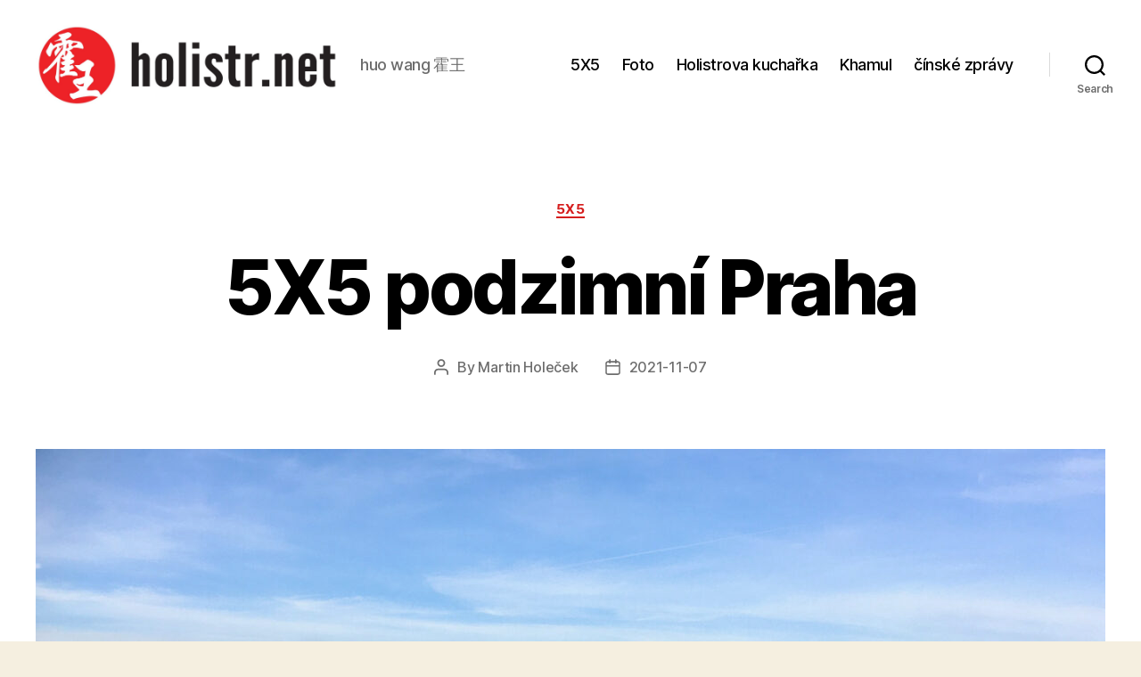

--- FILE ---
content_type: text/html; charset=UTF-8
request_url: https://holistr.net/5x5-podzimni-praha
body_size: 20411
content:
<!DOCTYPE html>

<html class="no-js" lang="en-US">

	<head>

		<meta charset="UTF-8">
		<meta name="viewport" content="width=device-width, initial-scale=1.0">

		<link rel="profile" href="https://gmpg.org/xfn/11">

		<meta name='robots' content='index, follow, max-image-preview:large, max-snippet:-1, max-video-preview:-1' />

	<!-- This site is optimized with the Yoast SEO plugin v26.8 - https://yoast.com/product/yoast-seo-wordpress/ -->
	<title>5X5 podzimní Praha - Holistr - podzimní přesun do Prahy</title>
	<meta name="description" content="Podzimní Praha je nádherná, plná barev a života. I přes pandemii je zde co objevovat a kde se procházet. Věřím, že následující rok bude..." />
	<link rel="canonical" href="https://holistr.net/5x5-podzimni-praha" />
	<meta property="og:locale" content="en_US" />
	<meta property="og:type" content="article" />
	<meta property="og:title" content="5X5 podzimní Praha - Holistr - podzimní přesun do Prahy" />
	<meta property="og:description" content="Podzimní Praha je nádherná, plná barev a života. I přes pandemii je zde co objevovat a kde se procházet. Věřím, že následující rok bude..." />
	<meta property="og:url" content="https://holistr.net/5x5-podzimni-praha" />
	<meta property="og:site_name" content="Holistr" />
	<meta property="article:published_time" content="2021-11-06T16:26:48+00:00" />
	<meta property="article:modified_time" content="2021-12-04T19:12:44+00:00" />
	<meta property="og:image" content="https://holistr.net/wp-content/uploads/2021/11/IMG_3193.jpeg" />
	<meta property="og:image:width" content="1280" />
	<meta property="og:image:height" content="928" />
	<meta property="og:image:type" content="image/jpeg" />
	<meta name="author" content="Martin Holeček" />
	<meta name="twitter:card" content="summary_large_image" />
	<meta name="twitter:label1" content="Written by" />
	<meta name="twitter:data1" content="Martin Holeček" />
	<meta name="twitter:label2" content="Est. reading time" />
	<meta name="twitter:data2" content="5 minutes" />
	<script type="application/ld+json" class="yoast-schema-graph">{"@context":"https://schema.org","@graph":[{"@type":"Article","@id":"https://holistr.net/5x5-podzimni-praha#article","isPartOf":{"@id":"https://holistr.net/5x5-podzimni-praha"},"author":{"name":"Martin Holeček","@id":"https://holistr.net/#/schema/person/cb51211b6c3187c79a37e378e64b0f6f"},"headline":"5X5 podzimní Praha","datePublished":"2021-11-06T16:26:48+00:00","dateModified":"2021-12-04T19:12:44+00:00","mainEntityOfPage":{"@id":"https://holistr.net/5x5-podzimni-praha"},"wordCount":668,"publisher":{"@id":"https://holistr.net/#/schema/person/cb51211b6c3187c79a37e378e64b0f6f"},"image":{"@id":"https://holistr.net/5x5-podzimni-praha#primaryimage"},"thumbnailUrl":"https://holistr.net/wp-content/uploads/2021/11/IMG_3193.jpeg","keywords":["5X5"],"articleSection":["5X5"],"inLanguage":"en-US"},{"@type":"WebPage","@id":"https://holistr.net/5x5-podzimni-praha","url":"https://holistr.net/5x5-podzimni-praha","name":"5X5 podzimní Praha - Holistr - podzimní přesun do Prahy","isPartOf":{"@id":"https://holistr.net/#website"},"primaryImageOfPage":{"@id":"https://holistr.net/5x5-podzimni-praha#primaryimage"},"image":{"@id":"https://holistr.net/5x5-podzimni-praha#primaryimage"},"thumbnailUrl":"https://holistr.net/wp-content/uploads/2021/11/IMG_3193.jpeg","datePublished":"2021-11-06T16:26:48+00:00","dateModified":"2021-12-04T19:12:44+00:00","description":"Podzimní Praha je nádherná, plná barev a života. I přes pandemii je zde co objevovat a kde se procházet. Věřím, že následující rok bude...","breadcrumb":{"@id":"https://holistr.net/5x5-podzimni-praha#breadcrumb"},"inLanguage":"en-US","potentialAction":[{"@type":"ReadAction","target":["https://holistr.net/5x5-podzimni-praha"]}]},{"@type":"ImageObject","inLanguage":"en-US","@id":"https://holistr.net/5x5-podzimni-praha#primaryimage","url":"https://holistr.net/wp-content/uploads/2021/11/IMG_3193.jpeg","contentUrl":"https://holistr.net/wp-content/uploads/2021/11/IMG_3193.jpeg","width":1280,"height":928},{"@type":"BreadcrumbList","@id":"https://holistr.net/5x5-podzimni-praha#breadcrumb","itemListElement":[{"@type":"ListItem","position":1,"name":"holistr.net","item":"https://holistr.net/"},{"@type":"ListItem","position":2,"name":"5X5","item":"https://holistr.net/5x5"},{"@type":"ListItem","position":3,"name":"5X5 podzimní Praha"}]},{"@type":"WebSite","@id":"https://holistr.net/#website","url":"https://holistr.net/","name":"Holistr","description":"huo wang 霍王","publisher":{"@id":"https://holistr.net/#/schema/person/cb51211b6c3187c79a37e378e64b0f6f"},"potentialAction":[{"@type":"SearchAction","target":{"@type":"EntryPoint","urlTemplate":"https://holistr.net/?s={search_term_string}"},"query-input":{"@type":"PropertyValueSpecification","valueRequired":true,"valueName":"search_term_string"}}],"inLanguage":"en-US"},{"@type":["Person","Organization"],"@id":"https://holistr.net/#/schema/person/cb51211b6c3187c79a37e378e64b0f6f","name":"Martin Holeček","image":{"@type":"ImageObject","inLanguage":"en-US","@id":"https://holistr.net/#/schema/person/image/","url":"https://holistr.net/wp-content/uploads/2020/06/Holistrnet-logo_cropped.jpg","contentUrl":"https://holistr.net/wp-content/uploads/2020/06/Holistrnet-logo_cropped.jpg","width":1583,"height":418,"caption":"Martin Holeček"},"logo":{"@id":"https://holistr.net/#/schema/person/image/"},"sameAs":["http://holistr.net"],"url":"https://holistr.net/author/martin-holecek"}]}</script>
	<!-- / Yoast SEO plugin. -->


<link rel='dns-prefetch' href='//www.googletagmanager.com' />
<link rel="alternate" type="application/rss+xml" title="Holistr &raquo; Feed" href="https://holistr.net/feed" />
<link rel="alternate" type="application/rss+xml" title="Holistr &raquo; Comments Feed" href="https://holistr.net/comments/feed" />
<link rel="alternate" title="oEmbed (JSON)" type="application/json+oembed" href="https://holistr.net/wp-json/oembed/1.0/embed?url=https%3A%2F%2Fholistr.net%2F5x5-podzimni-praha" />
<link rel="alternate" title="oEmbed (XML)" type="text/xml+oembed" href="https://holistr.net/wp-json/oembed/1.0/embed?url=https%3A%2F%2Fholistr.net%2F5x5-podzimni-praha&#038;format=xml" />
<style id='wp-img-auto-sizes-contain-inline-css'>
img:is([sizes=auto i],[sizes^="auto," i]){contain-intrinsic-size:3000px 1500px}
/*# sourceURL=wp-img-auto-sizes-contain-inline-css */
</style>
<style id='wp-emoji-styles-inline-css'>

	img.wp-smiley, img.emoji {
		display: inline !important;
		border: none !important;
		box-shadow: none !important;
		height: 1em !important;
		width: 1em !important;
		margin: 0 0.07em !important;
		vertical-align: -0.1em !important;
		background: none !important;
		padding: 0 !important;
	}
/*# sourceURL=wp-emoji-styles-inline-css */
</style>
<style id='wp-block-library-inline-css'>
:root{--wp-block-synced-color:#7a00df;--wp-block-synced-color--rgb:122,0,223;--wp-bound-block-color:var(--wp-block-synced-color);--wp-editor-canvas-background:#ddd;--wp-admin-theme-color:#007cba;--wp-admin-theme-color--rgb:0,124,186;--wp-admin-theme-color-darker-10:#006ba1;--wp-admin-theme-color-darker-10--rgb:0,107,160.5;--wp-admin-theme-color-darker-20:#005a87;--wp-admin-theme-color-darker-20--rgb:0,90,135;--wp-admin-border-width-focus:2px}@media (min-resolution:192dpi){:root{--wp-admin-border-width-focus:1.5px}}.wp-element-button{cursor:pointer}:root .has-very-light-gray-background-color{background-color:#eee}:root .has-very-dark-gray-background-color{background-color:#313131}:root .has-very-light-gray-color{color:#eee}:root .has-very-dark-gray-color{color:#313131}:root .has-vivid-green-cyan-to-vivid-cyan-blue-gradient-background{background:linear-gradient(135deg,#00d084,#0693e3)}:root .has-purple-crush-gradient-background{background:linear-gradient(135deg,#34e2e4,#4721fb 50%,#ab1dfe)}:root .has-hazy-dawn-gradient-background{background:linear-gradient(135deg,#faaca8,#dad0ec)}:root .has-subdued-olive-gradient-background{background:linear-gradient(135deg,#fafae1,#67a671)}:root .has-atomic-cream-gradient-background{background:linear-gradient(135deg,#fdd79a,#004a59)}:root .has-nightshade-gradient-background{background:linear-gradient(135deg,#330968,#31cdcf)}:root .has-midnight-gradient-background{background:linear-gradient(135deg,#020381,#2874fc)}:root{--wp--preset--font-size--normal:16px;--wp--preset--font-size--huge:42px}.has-regular-font-size{font-size:1em}.has-larger-font-size{font-size:2.625em}.has-normal-font-size{font-size:var(--wp--preset--font-size--normal)}.has-huge-font-size{font-size:var(--wp--preset--font-size--huge)}.has-text-align-center{text-align:center}.has-text-align-left{text-align:left}.has-text-align-right{text-align:right}.has-fit-text{white-space:nowrap!important}#end-resizable-editor-section{display:none}.aligncenter{clear:both}.items-justified-left{justify-content:flex-start}.items-justified-center{justify-content:center}.items-justified-right{justify-content:flex-end}.items-justified-space-between{justify-content:space-between}.screen-reader-text{border:0;clip-path:inset(50%);height:1px;margin:-1px;overflow:hidden;padding:0;position:absolute;width:1px;word-wrap:normal!important}.screen-reader-text:focus{background-color:#ddd;clip-path:none;color:#444;display:block;font-size:1em;height:auto;left:5px;line-height:normal;padding:15px 23px 14px;text-decoration:none;top:5px;width:auto;z-index:100000}html :where(.has-border-color){border-style:solid}html :where([style*=border-top-color]){border-top-style:solid}html :where([style*=border-right-color]){border-right-style:solid}html :where([style*=border-bottom-color]){border-bottom-style:solid}html :where([style*=border-left-color]){border-left-style:solid}html :where([style*=border-width]){border-style:solid}html :where([style*=border-top-width]){border-top-style:solid}html :where([style*=border-right-width]){border-right-style:solid}html :where([style*=border-bottom-width]){border-bottom-style:solid}html :where([style*=border-left-width]){border-left-style:solid}html :where(img[class*=wp-image-]){height:auto;max-width:100%}:where(figure){margin:0 0 1em}html :where(.is-position-sticky){--wp-admin--admin-bar--position-offset:var(--wp-admin--admin-bar--height,0px)}@media screen and (max-width:600px){html :where(.is-position-sticky){--wp-admin--admin-bar--position-offset:0px}}

/*# sourceURL=wp-block-library-inline-css */
</style><style id='wp-block-gallery-inline-css'>
.blocks-gallery-grid:not(.has-nested-images),.wp-block-gallery:not(.has-nested-images){display:flex;flex-wrap:wrap;list-style-type:none;margin:0;padding:0}.blocks-gallery-grid:not(.has-nested-images) .blocks-gallery-image,.blocks-gallery-grid:not(.has-nested-images) .blocks-gallery-item,.wp-block-gallery:not(.has-nested-images) .blocks-gallery-image,.wp-block-gallery:not(.has-nested-images) .blocks-gallery-item{display:flex;flex-direction:column;flex-grow:1;justify-content:center;margin:0 1em 1em 0;position:relative;width:calc(50% - 1em)}.blocks-gallery-grid:not(.has-nested-images) .blocks-gallery-image:nth-of-type(2n),.blocks-gallery-grid:not(.has-nested-images) .blocks-gallery-item:nth-of-type(2n),.wp-block-gallery:not(.has-nested-images) .blocks-gallery-image:nth-of-type(2n),.wp-block-gallery:not(.has-nested-images) .blocks-gallery-item:nth-of-type(2n){margin-right:0}.blocks-gallery-grid:not(.has-nested-images) .blocks-gallery-image figure,.blocks-gallery-grid:not(.has-nested-images) .blocks-gallery-item figure,.wp-block-gallery:not(.has-nested-images) .blocks-gallery-image figure,.wp-block-gallery:not(.has-nested-images) .blocks-gallery-item figure{align-items:flex-end;display:flex;height:100%;justify-content:flex-start;margin:0}.blocks-gallery-grid:not(.has-nested-images) .blocks-gallery-image img,.blocks-gallery-grid:not(.has-nested-images) .blocks-gallery-item img,.wp-block-gallery:not(.has-nested-images) .blocks-gallery-image img,.wp-block-gallery:not(.has-nested-images) .blocks-gallery-item img{display:block;height:auto;max-width:100%;width:auto}.blocks-gallery-grid:not(.has-nested-images) .blocks-gallery-image figcaption,.blocks-gallery-grid:not(.has-nested-images) .blocks-gallery-item figcaption,.wp-block-gallery:not(.has-nested-images) .blocks-gallery-image figcaption,.wp-block-gallery:not(.has-nested-images) .blocks-gallery-item figcaption{background:linear-gradient(0deg,#000000b3,#0000004d 70%,#0000);bottom:0;box-sizing:border-box;color:#fff;font-size:.8em;margin:0;max-height:100%;overflow:auto;padding:3em .77em .7em;position:absolute;text-align:center;width:100%;z-index:2}.blocks-gallery-grid:not(.has-nested-images) .blocks-gallery-image figcaption img,.blocks-gallery-grid:not(.has-nested-images) .blocks-gallery-item figcaption img,.wp-block-gallery:not(.has-nested-images) .blocks-gallery-image figcaption img,.wp-block-gallery:not(.has-nested-images) .blocks-gallery-item figcaption img{display:inline}.blocks-gallery-grid:not(.has-nested-images) figcaption,.wp-block-gallery:not(.has-nested-images) figcaption{flex-grow:1}.blocks-gallery-grid:not(.has-nested-images).is-cropped .blocks-gallery-image a,.blocks-gallery-grid:not(.has-nested-images).is-cropped .blocks-gallery-image img,.blocks-gallery-grid:not(.has-nested-images).is-cropped .blocks-gallery-item a,.blocks-gallery-grid:not(.has-nested-images).is-cropped .blocks-gallery-item img,.wp-block-gallery:not(.has-nested-images).is-cropped .blocks-gallery-image a,.wp-block-gallery:not(.has-nested-images).is-cropped .blocks-gallery-image img,.wp-block-gallery:not(.has-nested-images).is-cropped .blocks-gallery-item a,.wp-block-gallery:not(.has-nested-images).is-cropped .blocks-gallery-item img{flex:1;height:100%;object-fit:cover;width:100%}.blocks-gallery-grid:not(.has-nested-images).columns-1 .blocks-gallery-image,.blocks-gallery-grid:not(.has-nested-images).columns-1 .blocks-gallery-item,.wp-block-gallery:not(.has-nested-images).columns-1 .blocks-gallery-image,.wp-block-gallery:not(.has-nested-images).columns-1 .blocks-gallery-item{margin-right:0;width:100%}@media (min-width:600px){.blocks-gallery-grid:not(.has-nested-images).columns-3 .blocks-gallery-image,.blocks-gallery-grid:not(.has-nested-images).columns-3 .blocks-gallery-item,.wp-block-gallery:not(.has-nested-images).columns-3 .blocks-gallery-image,.wp-block-gallery:not(.has-nested-images).columns-3 .blocks-gallery-item{margin-right:1em;width:calc(33.33333% - .66667em)}.blocks-gallery-grid:not(.has-nested-images).columns-4 .blocks-gallery-image,.blocks-gallery-grid:not(.has-nested-images).columns-4 .blocks-gallery-item,.wp-block-gallery:not(.has-nested-images).columns-4 .blocks-gallery-image,.wp-block-gallery:not(.has-nested-images).columns-4 .blocks-gallery-item{margin-right:1em;width:calc(25% - .75em)}.blocks-gallery-grid:not(.has-nested-images).columns-5 .blocks-gallery-image,.blocks-gallery-grid:not(.has-nested-images).columns-5 .blocks-gallery-item,.wp-block-gallery:not(.has-nested-images).columns-5 .blocks-gallery-image,.wp-block-gallery:not(.has-nested-images).columns-5 .blocks-gallery-item{margin-right:1em;width:calc(20% - .8em)}.blocks-gallery-grid:not(.has-nested-images).columns-6 .blocks-gallery-image,.blocks-gallery-grid:not(.has-nested-images).columns-6 .blocks-gallery-item,.wp-block-gallery:not(.has-nested-images).columns-6 .blocks-gallery-image,.wp-block-gallery:not(.has-nested-images).columns-6 .blocks-gallery-item{margin-right:1em;width:calc(16.66667% - .83333em)}.blocks-gallery-grid:not(.has-nested-images).columns-7 .blocks-gallery-image,.blocks-gallery-grid:not(.has-nested-images).columns-7 .blocks-gallery-item,.wp-block-gallery:not(.has-nested-images).columns-7 .blocks-gallery-image,.wp-block-gallery:not(.has-nested-images).columns-7 .blocks-gallery-item{margin-right:1em;width:calc(14.28571% - .85714em)}.blocks-gallery-grid:not(.has-nested-images).columns-8 .blocks-gallery-image,.blocks-gallery-grid:not(.has-nested-images).columns-8 .blocks-gallery-item,.wp-block-gallery:not(.has-nested-images).columns-8 .blocks-gallery-image,.wp-block-gallery:not(.has-nested-images).columns-8 .blocks-gallery-item{margin-right:1em;width:calc(12.5% - .875em)}.blocks-gallery-grid:not(.has-nested-images).columns-1 .blocks-gallery-image:nth-of-type(1n),.blocks-gallery-grid:not(.has-nested-images).columns-1 .blocks-gallery-item:nth-of-type(1n),.blocks-gallery-grid:not(.has-nested-images).columns-2 .blocks-gallery-image:nth-of-type(2n),.blocks-gallery-grid:not(.has-nested-images).columns-2 .blocks-gallery-item:nth-of-type(2n),.blocks-gallery-grid:not(.has-nested-images).columns-3 .blocks-gallery-image:nth-of-type(3n),.blocks-gallery-grid:not(.has-nested-images).columns-3 .blocks-gallery-item:nth-of-type(3n),.blocks-gallery-grid:not(.has-nested-images).columns-4 .blocks-gallery-image:nth-of-type(4n),.blocks-gallery-grid:not(.has-nested-images).columns-4 .blocks-gallery-item:nth-of-type(4n),.blocks-gallery-grid:not(.has-nested-images).columns-5 .blocks-gallery-image:nth-of-type(5n),.blocks-gallery-grid:not(.has-nested-images).columns-5 .blocks-gallery-item:nth-of-type(5n),.blocks-gallery-grid:not(.has-nested-images).columns-6 .blocks-gallery-image:nth-of-type(6n),.blocks-gallery-grid:not(.has-nested-images).columns-6 .blocks-gallery-item:nth-of-type(6n),.blocks-gallery-grid:not(.has-nested-images).columns-7 .blocks-gallery-image:nth-of-type(7n),.blocks-gallery-grid:not(.has-nested-images).columns-7 .blocks-gallery-item:nth-of-type(7n),.blocks-gallery-grid:not(.has-nested-images).columns-8 .blocks-gallery-image:nth-of-type(8n),.blocks-gallery-grid:not(.has-nested-images).columns-8 .blocks-gallery-item:nth-of-type(8n),.wp-block-gallery:not(.has-nested-images).columns-1 .blocks-gallery-image:nth-of-type(1n),.wp-block-gallery:not(.has-nested-images).columns-1 .blocks-gallery-item:nth-of-type(1n),.wp-block-gallery:not(.has-nested-images).columns-2 .blocks-gallery-image:nth-of-type(2n),.wp-block-gallery:not(.has-nested-images).columns-2 .blocks-gallery-item:nth-of-type(2n),.wp-block-gallery:not(.has-nested-images).columns-3 .blocks-gallery-image:nth-of-type(3n),.wp-block-gallery:not(.has-nested-images).columns-3 .blocks-gallery-item:nth-of-type(3n),.wp-block-gallery:not(.has-nested-images).columns-4 .blocks-gallery-image:nth-of-type(4n),.wp-block-gallery:not(.has-nested-images).columns-4 .blocks-gallery-item:nth-of-type(4n),.wp-block-gallery:not(.has-nested-images).columns-5 .blocks-gallery-image:nth-of-type(5n),.wp-block-gallery:not(.has-nested-images).columns-5 .blocks-gallery-item:nth-of-type(5n),.wp-block-gallery:not(.has-nested-images).columns-6 .blocks-gallery-image:nth-of-type(6n),.wp-block-gallery:not(.has-nested-images).columns-6 .blocks-gallery-item:nth-of-type(6n),.wp-block-gallery:not(.has-nested-images).columns-7 .blocks-gallery-image:nth-of-type(7n),.wp-block-gallery:not(.has-nested-images).columns-7 .blocks-gallery-item:nth-of-type(7n),.wp-block-gallery:not(.has-nested-images).columns-8 .blocks-gallery-image:nth-of-type(8n),.wp-block-gallery:not(.has-nested-images).columns-8 .blocks-gallery-item:nth-of-type(8n){margin-right:0}}.blocks-gallery-grid:not(.has-nested-images) .blocks-gallery-image:last-child,.blocks-gallery-grid:not(.has-nested-images) .blocks-gallery-item:last-child,.wp-block-gallery:not(.has-nested-images) .blocks-gallery-image:last-child,.wp-block-gallery:not(.has-nested-images) .blocks-gallery-item:last-child{margin-right:0}.blocks-gallery-grid:not(.has-nested-images).alignleft,.blocks-gallery-grid:not(.has-nested-images).alignright,.wp-block-gallery:not(.has-nested-images).alignleft,.wp-block-gallery:not(.has-nested-images).alignright{max-width:420px;width:100%}.blocks-gallery-grid:not(.has-nested-images).aligncenter .blocks-gallery-item figure,.wp-block-gallery:not(.has-nested-images).aligncenter .blocks-gallery-item figure{justify-content:center}.wp-block-gallery:not(.is-cropped) .blocks-gallery-item{align-self:flex-start}figure.wp-block-gallery.has-nested-images{align-items:normal}.wp-block-gallery.has-nested-images figure.wp-block-image:not(#individual-image){margin:0;width:calc(50% - var(--wp--style--unstable-gallery-gap, 16px)/2)}.wp-block-gallery.has-nested-images figure.wp-block-image{box-sizing:border-box;display:flex;flex-direction:column;flex-grow:1;justify-content:center;max-width:100%;position:relative}.wp-block-gallery.has-nested-images figure.wp-block-image>a,.wp-block-gallery.has-nested-images figure.wp-block-image>div{flex-direction:column;flex-grow:1;margin:0}.wp-block-gallery.has-nested-images figure.wp-block-image img{display:block;height:auto;max-width:100%!important;width:auto}.wp-block-gallery.has-nested-images figure.wp-block-image figcaption,.wp-block-gallery.has-nested-images figure.wp-block-image:has(figcaption):before{bottom:0;left:0;max-height:100%;position:absolute;right:0}.wp-block-gallery.has-nested-images figure.wp-block-image:has(figcaption):before{backdrop-filter:blur(3px);content:"";height:100%;-webkit-mask-image:linear-gradient(0deg,#000 20%,#0000);mask-image:linear-gradient(0deg,#000 20%,#0000);max-height:40%;pointer-events:none}.wp-block-gallery.has-nested-images figure.wp-block-image figcaption{box-sizing:border-box;color:#fff;font-size:13px;margin:0;overflow:auto;padding:1em;text-align:center;text-shadow:0 0 1.5px #000}.wp-block-gallery.has-nested-images figure.wp-block-image figcaption::-webkit-scrollbar{height:12px;width:12px}.wp-block-gallery.has-nested-images figure.wp-block-image figcaption::-webkit-scrollbar-track{background-color:initial}.wp-block-gallery.has-nested-images figure.wp-block-image figcaption::-webkit-scrollbar-thumb{background-clip:padding-box;background-color:initial;border:3px solid #0000;border-radius:8px}.wp-block-gallery.has-nested-images figure.wp-block-image figcaption:focus-within::-webkit-scrollbar-thumb,.wp-block-gallery.has-nested-images figure.wp-block-image figcaption:focus::-webkit-scrollbar-thumb,.wp-block-gallery.has-nested-images figure.wp-block-image figcaption:hover::-webkit-scrollbar-thumb{background-color:#fffc}.wp-block-gallery.has-nested-images figure.wp-block-image figcaption{scrollbar-color:#0000 #0000;scrollbar-gutter:stable both-edges;scrollbar-width:thin}.wp-block-gallery.has-nested-images figure.wp-block-image figcaption:focus,.wp-block-gallery.has-nested-images figure.wp-block-image figcaption:focus-within,.wp-block-gallery.has-nested-images figure.wp-block-image figcaption:hover{scrollbar-color:#fffc #0000}.wp-block-gallery.has-nested-images figure.wp-block-image figcaption{will-change:transform}@media (hover:none){.wp-block-gallery.has-nested-images figure.wp-block-image figcaption{scrollbar-color:#fffc #0000}}.wp-block-gallery.has-nested-images figure.wp-block-image figcaption{background:linear-gradient(0deg,#0006,#0000)}.wp-block-gallery.has-nested-images figure.wp-block-image figcaption img{display:inline}.wp-block-gallery.has-nested-images figure.wp-block-image figcaption a{color:inherit}.wp-block-gallery.has-nested-images figure.wp-block-image.has-custom-border img{box-sizing:border-box}.wp-block-gallery.has-nested-images figure.wp-block-image.has-custom-border>a,.wp-block-gallery.has-nested-images figure.wp-block-image.has-custom-border>div,.wp-block-gallery.has-nested-images figure.wp-block-image.is-style-rounded>a,.wp-block-gallery.has-nested-images figure.wp-block-image.is-style-rounded>div{flex:1 1 auto}.wp-block-gallery.has-nested-images figure.wp-block-image.has-custom-border figcaption,.wp-block-gallery.has-nested-images figure.wp-block-image.is-style-rounded figcaption{background:none;color:inherit;flex:initial;margin:0;padding:10px 10px 9px;position:relative;text-shadow:none}.wp-block-gallery.has-nested-images figure.wp-block-image.has-custom-border:before,.wp-block-gallery.has-nested-images figure.wp-block-image.is-style-rounded:before{content:none}.wp-block-gallery.has-nested-images figcaption{flex-basis:100%;flex-grow:1;text-align:center}.wp-block-gallery.has-nested-images:not(.is-cropped) figure.wp-block-image:not(#individual-image){margin-bottom:auto;margin-top:0}.wp-block-gallery.has-nested-images.is-cropped figure.wp-block-image:not(#individual-image){align-self:inherit}.wp-block-gallery.has-nested-images.is-cropped figure.wp-block-image:not(#individual-image)>a,.wp-block-gallery.has-nested-images.is-cropped figure.wp-block-image:not(#individual-image)>div:not(.components-drop-zone){display:flex}.wp-block-gallery.has-nested-images.is-cropped figure.wp-block-image:not(#individual-image) a,.wp-block-gallery.has-nested-images.is-cropped figure.wp-block-image:not(#individual-image) img{flex:1 0 0%;height:100%;object-fit:cover;width:100%}.wp-block-gallery.has-nested-images.columns-1 figure.wp-block-image:not(#individual-image){width:100%}@media (min-width:600px){.wp-block-gallery.has-nested-images.columns-3 figure.wp-block-image:not(#individual-image){width:calc(33.33333% - var(--wp--style--unstable-gallery-gap, 16px)*.66667)}.wp-block-gallery.has-nested-images.columns-4 figure.wp-block-image:not(#individual-image){width:calc(25% - var(--wp--style--unstable-gallery-gap, 16px)*.75)}.wp-block-gallery.has-nested-images.columns-5 figure.wp-block-image:not(#individual-image){width:calc(20% - var(--wp--style--unstable-gallery-gap, 16px)*.8)}.wp-block-gallery.has-nested-images.columns-6 figure.wp-block-image:not(#individual-image){width:calc(16.66667% - var(--wp--style--unstable-gallery-gap, 16px)*.83333)}.wp-block-gallery.has-nested-images.columns-7 figure.wp-block-image:not(#individual-image){width:calc(14.28571% - var(--wp--style--unstable-gallery-gap, 16px)*.85714)}.wp-block-gallery.has-nested-images.columns-8 figure.wp-block-image:not(#individual-image){width:calc(12.5% - var(--wp--style--unstable-gallery-gap, 16px)*.875)}.wp-block-gallery.has-nested-images.columns-default figure.wp-block-image:not(#individual-image){width:calc(33.33% - var(--wp--style--unstable-gallery-gap, 16px)*.66667)}.wp-block-gallery.has-nested-images.columns-default figure.wp-block-image:not(#individual-image):first-child:nth-last-child(2),.wp-block-gallery.has-nested-images.columns-default figure.wp-block-image:not(#individual-image):first-child:nth-last-child(2)~figure.wp-block-image:not(#individual-image){width:calc(50% - var(--wp--style--unstable-gallery-gap, 16px)*.5)}.wp-block-gallery.has-nested-images.columns-default figure.wp-block-image:not(#individual-image):first-child:last-child{width:100%}}.wp-block-gallery.has-nested-images.alignleft,.wp-block-gallery.has-nested-images.alignright{max-width:420px;width:100%}.wp-block-gallery.has-nested-images.aligncenter{justify-content:center}
/*# sourceURL=https://holistr.net/wp-includes/blocks/gallery/style.min.css */
</style>
<style id='global-styles-inline-css'>
:root{--wp--preset--aspect-ratio--square: 1;--wp--preset--aspect-ratio--4-3: 4/3;--wp--preset--aspect-ratio--3-4: 3/4;--wp--preset--aspect-ratio--3-2: 3/2;--wp--preset--aspect-ratio--2-3: 2/3;--wp--preset--aspect-ratio--16-9: 16/9;--wp--preset--aspect-ratio--9-16: 9/16;--wp--preset--color--black: #000000;--wp--preset--color--cyan-bluish-gray: #abb8c3;--wp--preset--color--white: #ffffff;--wp--preset--color--pale-pink: #f78da7;--wp--preset--color--vivid-red: #cf2e2e;--wp--preset--color--luminous-vivid-orange: #ff6900;--wp--preset--color--luminous-vivid-amber: #fcb900;--wp--preset--color--light-green-cyan: #7bdcb5;--wp--preset--color--vivid-green-cyan: #00d084;--wp--preset--color--pale-cyan-blue: #8ed1fc;--wp--preset--color--vivid-cyan-blue: #0693e3;--wp--preset--color--vivid-purple: #9b51e0;--wp--preset--color--accent: #d61e1e;--wp--preset--color--primary: #000000;--wp--preset--color--secondary: #69603e;--wp--preset--color--subtle-background: #d7cfab;--wp--preset--color--background: #f5efe0;--wp--preset--gradient--vivid-cyan-blue-to-vivid-purple: linear-gradient(135deg,rgb(6,147,227) 0%,rgb(155,81,224) 100%);--wp--preset--gradient--light-green-cyan-to-vivid-green-cyan: linear-gradient(135deg,rgb(122,220,180) 0%,rgb(0,208,130) 100%);--wp--preset--gradient--luminous-vivid-amber-to-luminous-vivid-orange: linear-gradient(135deg,rgb(252,185,0) 0%,rgb(255,105,0) 100%);--wp--preset--gradient--luminous-vivid-orange-to-vivid-red: linear-gradient(135deg,rgb(255,105,0) 0%,rgb(207,46,46) 100%);--wp--preset--gradient--very-light-gray-to-cyan-bluish-gray: linear-gradient(135deg,rgb(238,238,238) 0%,rgb(169,184,195) 100%);--wp--preset--gradient--cool-to-warm-spectrum: linear-gradient(135deg,rgb(74,234,220) 0%,rgb(151,120,209) 20%,rgb(207,42,186) 40%,rgb(238,44,130) 60%,rgb(251,105,98) 80%,rgb(254,248,76) 100%);--wp--preset--gradient--blush-light-purple: linear-gradient(135deg,rgb(255,206,236) 0%,rgb(152,150,240) 100%);--wp--preset--gradient--blush-bordeaux: linear-gradient(135deg,rgb(254,205,165) 0%,rgb(254,45,45) 50%,rgb(107,0,62) 100%);--wp--preset--gradient--luminous-dusk: linear-gradient(135deg,rgb(255,203,112) 0%,rgb(199,81,192) 50%,rgb(65,88,208) 100%);--wp--preset--gradient--pale-ocean: linear-gradient(135deg,rgb(255,245,203) 0%,rgb(182,227,212) 50%,rgb(51,167,181) 100%);--wp--preset--gradient--electric-grass: linear-gradient(135deg,rgb(202,248,128) 0%,rgb(113,206,126) 100%);--wp--preset--gradient--midnight: linear-gradient(135deg,rgb(2,3,129) 0%,rgb(40,116,252) 100%);--wp--preset--font-size--small: 18px;--wp--preset--font-size--medium: 20px;--wp--preset--font-size--large: 26.25px;--wp--preset--font-size--x-large: 42px;--wp--preset--font-size--normal: 21px;--wp--preset--font-size--larger: 32px;--wp--preset--spacing--20: 0.44rem;--wp--preset--spacing--30: 0.67rem;--wp--preset--spacing--40: 1rem;--wp--preset--spacing--50: 1.5rem;--wp--preset--spacing--60: 2.25rem;--wp--preset--spacing--70: 3.38rem;--wp--preset--spacing--80: 5.06rem;--wp--preset--shadow--natural: 6px 6px 9px rgba(0, 0, 0, 0.2);--wp--preset--shadow--deep: 12px 12px 50px rgba(0, 0, 0, 0.4);--wp--preset--shadow--sharp: 6px 6px 0px rgba(0, 0, 0, 0.2);--wp--preset--shadow--outlined: 6px 6px 0px -3px rgb(255, 255, 255), 6px 6px rgb(0, 0, 0);--wp--preset--shadow--crisp: 6px 6px 0px rgb(0, 0, 0);}:where(.is-layout-flex){gap: 0.5em;}:where(.is-layout-grid){gap: 0.5em;}body .is-layout-flex{display: flex;}.is-layout-flex{flex-wrap: wrap;align-items: center;}.is-layout-flex > :is(*, div){margin: 0;}body .is-layout-grid{display: grid;}.is-layout-grid > :is(*, div){margin: 0;}:where(.wp-block-columns.is-layout-flex){gap: 2em;}:where(.wp-block-columns.is-layout-grid){gap: 2em;}:where(.wp-block-post-template.is-layout-flex){gap: 1.25em;}:where(.wp-block-post-template.is-layout-grid){gap: 1.25em;}.has-black-color{color: var(--wp--preset--color--black) !important;}.has-cyan-bluish-gray-color{color: var(--wp--preset--color--cyan-bluish-gray) !important;}.has-white-color{color: var(--wp--preset--color--white) !important;}.has-pale-pink-color{color: var(--wp--preset--color--pale-pink) !important;}.has-vivid-red-color{color: var(--wp--preset--color--vivid-red) !important;}.has-luminous-vivid-orange-color{color: var(--wp--preset--color--luminous-vivid-orange) !important;}.has-luminous-vivid-amber-color{color: var(--wp--preset--color--luminous-vivid-amber) !important;}.has-light-green-cyan-color{color: var(--wp--preset--color--light-green-cyan) !important;}.has-vivid-green-cyan-color{color: var(--wp--preset--color--vivid-green-cyan) !important;}.has-pale-cyan-blue-color{color: var(--wp--preset--color--pale-cyan-blue) !important;}.has-vivid-cyan-blue-color{color: var(--wp--preset--color--vivid-cyan-blue) !important;}.has-vivid-purple-color{color: var(--wp--preset--color--vivid-purple) !important;}.has-black-background-color{background-color: var(--wp--preset--color--black) !important;}.has-cyan-bluish-gray-background-color{background-color: var(--wp--preset--color--cyan-bluish-gray) !important;}.has-white-background-color{background-color: var(--wp--preset--color--white) !important;}.has-pale-pink-background-color{background-color: var(--wp--preset--color--pale-pink) !important;}.has-vivid-red-background-color{background-color: var(--wp--preset--color--vivid-red) !important;}.has-luminous-vivid-orange-background-color{background-color: var(--wp--preset--color--luminous-vivid-orange) !important;}.has-luminous-vivid-amber-background-color{background-color: var(--wp--preset--color--luminous-vivid-amber) !important;}.has-light-green-cyan-background-color{background-color: var(--wp--preset--color--light-green-cyan) !important;}.has-vivid-green-cyan-background-color{background-color: var(--wp--preset--color--vivid-green-cyan) !important;}.has-pale-cyan-blue-background-color{background-color: var(--wp--preset--color--pale-cyan-blue) !important;}.has-vivid-cyan-blue-background-color{background-color: var(--wp--preset--color--vivid-cyan-blue) !important;}.has-vivid-purple-background-color{background-color: var(--wp--preset--color--vivid-purple) !important;}.has-black-border-color{border-color: var(--wp--preset--color--black) !important;}.has-cyan-bluish-gray-border-color{border-color: var(--wp--preset--color--cyan-bluish-gray) !important;}.has-white-border-color{border-color: var(--wp--preset--color--white) !important;}.has-pale-pink-border-color{border-color: var(--wp--preset--color--pale-pink) !important;}.has-vivid-red-border-color{border-color: var(--wp--preset--color--vivid-red) !important;}.has-luminous-vivid-orange-border-color{border-color: var(--wp--preset--color--luminous-vivid-orange) !important;}.has-luminous-vivid-amber-border-color{border-color: var(--wp--preset--color--luminous-vivid-amber) !important;}.has-light-green-cyan-border-color{border-color: var(--wp--preset--color--light-green-cyan) !important;}.has-vivid-green-cyan-border-color{border-color: var(--wp--preset--color--vivid-green-cyan) !important;}.has-pale-cyan-blue-border-color{border-color: var(--wp--preset--color--pale-cyan-blue) !important;}.has-vivid-cyan-blue-border-color{border-color: var(--wp--preset--color--vivid-cyan-blue) !important;}.has-vivid-purple-border-color{border-color: var(--wp--preset--color--vivid-purple) !important;}.has-vivid-cyan-blue-to-vivid-purple-gradient-background{background: var(--wp--preset--gradient--vivid-cyan-blue-to-vivid-purple) !important;}.has-light-green-cyan-to-vivid-green-cyan-gradient-background{background: var(--wp--preset--gradient--light-green-cyan-to-vivid-green-cyan) !important;}.has-luminous-vivid-amber-to-luminous-vivid-orange-gradient-background{background: var(--wp--preset--gradient--luminous-vivid-amber-to-luminous-vivid-orange) !important;}.has-luminous-vivid-orange-to-vivid-red-gradient-background{background: var(--wp--preset--gradient--luminous-vivid-orange-to-vivid-red) !important;}.has-very-light-gray-to-cyan-bluish-gray-gradient-background{background: var(--wp--preset--gradient--very-light-gray-to-cyan-bluish-gray) !important;}.has-cool-to-warm-spectrum-gradient-background{background: var(--wp--preset--gradient--cool-to-warm-spectrum) !important;}.has-blush-light-purple-gradient-background{background: var(--wp--preset--gradient--blush-light-purple) !important;}.has-blush-bordeaux-gradient-background{background: var(--wp--preset--gradient--blush-bordeaux) !important;}.has-luminous-dusk-gradient-background{background: var(--wp--preset--gradient--luminous-dusk) !important;}.has-pale-ocean-gradient-background{background: var(--wp--preset--gradient--pale-ocean) !important;}.has-electric-grass-gradient-background{background: var(--wp--preset--gradient--electric-grass) !important;}.has-midnight-gradient-background{background: var(--wp--preset--gradient--midnight) !important;}.has-small-font-size{font-size: var(--wp--preset--font-size--small) !important;}.has-medium-font-size{font-size: var(--wp--preset--font-size--medium) !important;}.has-large-font-size{font-size: var(--wp--preset--font-size--large) !important;}.has-x-large-font-size{font-size: var(--wp--preset--font-size--x-large) !important;}
/*# sourceURL=global-styles-inline-css */
</style>
<style id='core-block-supports-inline-css'>
.wp-block-gallery.wp-block-gallery-2{--wp--style--unstable-gallery-gap:var( --wp--style--gallery-gap-default, var( --gallery-block--gutter-size, var( --wp--style--block-gap, 0.5em ) ) );gap:var( --wp--style--gallery-gap-default, var( --gallery-block--gutter-size, var( --wp--style--block-gap, 0.5em ) ) );}
/*# sourceURL=core-block-supports-inline-css */
</style>

<style id='classic-theme-styles-inline-css'>
/*! This file is auto-generated */
.wp-block-button__link{color:#fff;background-color:#32373c;border-radius:9999px;box-shadow:none;text-decoration:none;padding:calc(.667em + 2px) calc(1.333em + 2px);font-size:1.125em}.wp-block-file__button{background:#32373c;color:#fff;text-decoration:none}
/*# sourceURL=/wp-includes/css/classic-themes.min.css */
</style>
<link rel='stylesheet' id='baguettebox-css-css' href='https://holistr.net/wp-content/plugins/gallery-block-lightbox/dist/baguetteBox.min.css?ver=1.12.0' media='all' />
<link rel='stylesheet' id='twentytwenty-style-css' href='https://holistr.net/wp-content/themes/twentytwenty/style.css?ver=2.9' media='all' />
<style id='twentytwenty-style-inline-css'>
.color-accent,.color-accent-hover:hover,.color-accent-hover:focus,:root .has-accent-color,.has-drop-cap:not(:focus):first-letter,.wp-block-button.is-style-outline,a { color: #d61e1e; }blockquote,.border-color-accent,.border-color-accent-hover:hover,.border-color-accent-hover:focus { border-color: #d61e1e; }button,.button,.faux-button,.wp-block-button__link,.wp-block-file .wp-block-file__button,input[type="button"],input[type="reset"],input[type="submit"],.bg-accent,.bg-accent-hover:hover,.bg-accent-hover:focus,:root .has-accent-background-color,.comment-reply-link { background-color: #d61e1e; }.fill-children-accent,.fill-children-accent * { fill: #d61e1e; }:root .has-background-color,button,.button,.faux-button,.wp-block-button__link,.wp-block-file__button,input[type="button"],input[type="reset"],input[type="submit"],.wp-block-button,.comment-reply-link,.has-background.has-primary-background-color:not(.has-text-color),.has-background.has-primary-background-color *:not(.has-text-color),.has-background.has-accent-background-color:not(.has-text-color),.has-background.has-accent-background-color *:not(.has-text-color) { color: #f5efe0; }:root .has-background-background-color { background-color: #f5efe0; }body,.entry-title a,:root .has-primary-color { color: #000000; }:root .has-primary-background-color { background-color: #000000; }cite,figcaption,.wp-caption-text,.post-meta,.entry-content .wp-block-archives li,.entry-content .wp-block-categories li,.entry-content .wp-block-latest-posts li,.wp-block-latest-comments__comment-date,.wp-block-latest-posts__post-date,.wp-block-embed figcaption,.wp-block-image figcaption,.wp-block-pullquote cite,.comment-metadata,.comment-respond .comment-notes,.comment-respond .logged-in-as,.pagination .dots,.entry-content hr:not(.has-background),hr.styled-separator,:root .has-secondary-color { color: #69603e; }:root .has-secondary-background-color { background-color: #69603e; }pre,fieldset,input,textarea,table,table *,hr { border-color: #d7cfab; }caption,code,code,kbd,samp,.wp-block-table.is-style-stripes tbody tr:nth-child(odd),:root .has-subtle-background-background-color { background-color: #d7cfab; }.wp-block-table.is-style-stripes { border-bottom-color: #d7cfab; }.wp-block-latest-posts.is-grid li { border-top-color: #d7cfab; }:root .has-subtle-background-color { color: #d7cfab; }body:not(.overlay-header) .primary-menu > li > a,body:not(.overlay-header) .primary-menu > li > .icon,.modal-menu a,.footer-menu a, .footer-widgets a:where(:not(.wp-block-button__link)),#site-footer .wp-block-button.is-style-outline,.wp-block-pullquote:before,.singular:not(.overlay-header) .entry-header a,.archive-header a,.header-footer-group .color-accent,.header-footer-group .color-accent-hover:hover { color: #ee0606; }.social-icons a,#site-footer button:not(.toggle),#site-footer .button,#site-footer .faux-button,#site-footer .wp-block-button__link,#site-footer .wp-block-file__button,#site-footer input[type="button"],#site-footer input[type="reset"],#site-footer input[type="submit"] { background-color: #ee0606; }.social-icons a,body:not(.overlay-header) .primary-menu ul,.header-footer-group button,.header-footer-group .button,.header-footer-group .faux-button,.header-footer-group .wp-block-button:not(.is-style-outline) .wp-block-button__link,.header-footer-group .wp-block-file__button,.header-footer-group input[type="button"],.header-footer-group input[type="reset"],.header-footer-group input[type="submit"] { color: #ffffff; }#site-header,.footer-nav-widgets-wrapper,#site-footer,.menu-modal,.menu-modal-inner,.search-modal-inner,.archive-header,.singular .entry-header,.singular .featured-media:before,.wp-block-pullquote:before { background-color: #ffffff; }.header-footer-group,body:not(.overlay-header) #site-header .toggle,.menu-modal .toggle { color: #000000; }body:not(.overlay-header) .primary-menu ul { background-color: #000000; }body:not(.overlay-header) .primary-menu > li > ul:after { border-bottom-color: #000000; }body:not(.overlay-header) .primary-menu ul ul:after { border-left-color: #000000; }.site-description,body:not(.overlay-header) .toggle-inner .toggle-text,.widget .post-date,.widget .rss-date,.widget_archive li,.widget_categories li,.widget cite,.widget_pages li,.widget_meta li,.widget_nav_menu li,.powered-by-wordpress,.footer-credits .privacy-policy,.to-the-top,.singular .entry-header .post-meta,.singular:not(.overlay-header) .entry-header .post-meta a { color: #6d6d6d; }.header-footer-group pre,.header-footer-group fieldset,.header-footer-group input,.header-footer-group textarea,.header-footer-group table,.header-footer-group table *,.footer-nav-widgets-wrapper,#site-footer,.menu-modal nav *,.footer-widgets-outer-wrapper,.footer-top { border-color: #dbdbdb; }.header-footer-group table caption,body:not(.overlay-header) .header-inner .toggle-wrapper::before { background-color: #dbdbdb; }
/*# sourceURL=twentytwenty-style-inline-css */
</style>
<link rel='stylesheet' id='twentytwenty-fonts-css' href='https://holistr.net/wp-content/themes/twentytwenty/assets/css/font-inter.css?ver=2.9' media='all' />
<link rel='stylesheet' id='twentytwenty-print-style-css' href='https://holistr.net/wp-content/themes/twentytwenty/print.css?ver=2.9' media='print' />
<script src="https://holistr.net/wp-content/themes/twentytwenty/assets/js/index.js?ver=2.9" id="twentytwenty-js-js" defer data-wp-strategy="defer"></script>

<!-- Google tag (gtag.js) snippet added by Site Kit -->
<!-- Google Analytics snippet added by Site Kit -->
<script src="https://www.googletagmanager.com/gtag/js?id=GT-WK5FTNB" id="google_gtagjs-js" async></script>
<script id="google_gtagjs-js-after">
window.dataLayer = window.dataLayer || [];function gtag(){dataLayer.push(arguments);}
gtag("set","linker",{"domains":["holistr.net"]});
gtag("js", new Date());
gtag("set", "developer_id.dZTNiMT", true);
gtag("config", "GT-WK5FTNB");
//# sourceURL=google_gtagjs-js-after
</script>
<link rel="https://api.w.org/" href="https://holistr.net/wp-json/" /><link rel="alternate" title="JSON" type="application/json" href="https://holistr.net/wp-json/wp/v2/posts/5413" /><link rel="EditURI" type="application/rsd+xml" title="RSD" href="https://holistr.net/xmlrpc.php?rsd" />
<meta name="generator" content="WordPress 6.9" />
<link rel='shortlink' href='https://holistr.net/?p=5413' />
<meta name="generator" content="Site Kit by Google 1.171.0" />	<script>document.documentElement.className = document.documentElement.className.replace( 'no-js', 'js' );</script>
	<link rel="icon" href="https://holistr.net/wp-content/uploads/2019/03/cropped-1-Holistrnet-no-star-W-2-32x32.jpg" sizes="32x32" />
<link rel="icon" href="https://holistr.net/wp-content/uploads/2019/03/cropped-1-Holistrnet-no-star-W-2-192x192.jpg" sizes="192x192" />
<link rel="apple-touch-icon" href="https://holistr.net/wp-content/uploads/2019/03/cropped-1-Holistrnet-no-star-W-2-180x180.jpg" />
<meta name="msapplication-TileImage" content="https://holistr.net/wp-content/uploads/2019/03/cropped-1-Holistrnet-no-star-W-2-270x270.jpg" />
		<style id="wp-custom-css">
			
.is-layout-flex {
  display: flex;
  flex-wrap: wrap;
}

.archive-header {
	display: none;
}

.wp-block-table {
	margin-bottom: -20px;
}

.wp-block-table {
	margin-top: -60px;
}

.category-holistrova-kucharka .featured-media .featured-media-inner {
	width: 600px;
}
.page-id-696 .entry-header {
	display: none;
}		</style>
		
	</head>

	<body class="wp-singular post-template post-template-templates post-template-template-full-width post-template-templatestemplate-full-width-php single single-post postid-5413 single-format-standard wp-custom-logo wp-embed-responsive wp-theme-twentytwenty singular has-full-width-content enable-search-modal has-post-thumbnail has-single-pagination showing-comments show-avatars template-full-width footer-top-visible">

		<a class="skip-link screen-reader-text" href="#site-content">Skip to the content</a>
		<header id="site-header" class="header-footer-group">

			<div class="header-inner section-inner">

				<div class="header-titles-wrapper">

					
						<button class="toggle search-toggle mobile-search-toggle" data-toggle-target=".search-modal" data-toggle-body-class="showing-search-modal" data-set-focus=".search-modal .search-field" aria-expanded="false">
							<span class="toggle-inner">
								<span class="toggle-icon">
									<svg class="svg-icon" aria-hidden="true" role="img" focusable="false" xmlns="http://www.w3.org/2000/svg" width="23" height="23" viewBox="0 0 23 23"><path d="M38.710696,48.0601792 L43,52.3494831 L41.3494831,54 L37.0601792,49.710696 C35.2632422,51.1481185 32.9839107,52.0076499 30.5038249,52.0076499 C24.7027226,52.0076499 20,47.3049272 20,41.5038249 C20,35.7027226 24.7027226,31 30.5038249,31 C36.3049272,31 41.0076499,35.7027226 41.0076499,41.5038249 C41.0076499,43.9839107 40.1481185,46.2632422 38.710696,48.0601792 Z M36.3875844,47.1716785 C37.8030221,45.7026647 38.6734666,43.7048964 38.6734666,41.5038249 C38.6734666,36.9918565 35.0157934,33.3341833 30.5038249,33.3341833 C25.9918565,33.3341833 22.3341833,36.9918565 22.3341833,41.5038249 C22.3341833,46.0157934 25.9918565,49.6734666 30.5038249,49.6734666 C32.7048964,49.6734666 34.7026647,48.8030221 36.1716785,47.3875844 C36.2023931,47.347638 36.2360451,47.3092237 36.2726343,47.2726343 C36.3092237,47.2360451 36.347638,47.2023931 36.3875844,47.1716785 Z" transform="translate(-20 -31)" /></svg>								</span>
								<span class="toggle-text">Search</span>
							</span>
						</button><!-- .search-toggle -->

					
					<div class="header-titles">

						<div class="site-logo faux-heading"><a href="https://holistr.net/" class="custom-logo-link" rel="home"><img width="1583" height="418" src="https://holistr.net/wp-content/uploads/2020/06/Holistrnet-logo_cropped.jpg" class="custom-logo" alt="Holistr" decoding="async" fetchpriority="high" srcset="https://holistr.net/wp-content/uploads/2020/06/Holistrnet-logo_cropped.jpg 1583w, https://holistr.net/wp-content/uploads/2020/06/Holistrnet-logo_cropped-300x79.jpg 300w, https://holistr.net/wp-content/uploads/2020/06/Holistrnet-logo_cropped-1024x270.jpg 1024w, https://holistr.net/wp-content/uploads/2020/06/Holistrnet-logo_cropped-150x40.jpg 150w, https://holistr.net/wp-content/uploads/2020/06/Holistrnet-logo_cropped-768x203.jpg 768w, https://holistr.net/wp-content/uploads/2020/06/Holistrnet-logo_cropped-1536x406.jpg 1536w" sizes="(max-width: 1583px) 100vw, 1583px" /></a><span class="screen-reader-text">Holistr</span></div><div class="site-description">huo wang 霍王</div><!-- .site-description -->
					</div><!-- .header-titles -->

					<button class="toggle nav-toggle mobile-nav-toggle" data-toggle-target=".menu-modal"  data-toggle-body-class="showing-menu-modal" aria-expanded="false" data-set-focus=".close-nav-toggle">
						<span class="toggle-inner">
							<span class="toggle-icon">
								<svg class="svg-icon" aria-hidden="true" role="img" focusable="false" xmlns="http://www.w3.org/2000/svg" width="26" height="7" viewBox="0 0 26 7"><path fill-rule="evenodd" d="M332.5,45 C330.567003,45 329,43.4329966 329,41.5 C329,39.5670034 330.567003,38 332.5,38 C334.432997,38 336,39.5670034 336,41.5 C336,43.4329966 334.432997,45 332.5,45 Z M342,45 C340.067003,45 338.5,43.4329966 338.5,41.5 C338.5,39.5670034 340.067003,38 342,38 C343.932997,38 345.5,39.5670034 345.5,41.5 C345.5,43.4329966 343.932997,45 342,45 Z M351.5,45 C349.567003,45 348,43.4329966 348,41.5 C348,39.5670034 349.567003,38 351.5,38 C353.432997,38 355,39.5670034 355,41.5 C355,43.4329966 353.432997,45 351.5,45 Z" transform="translate(-329 -38)" /></svg>							</span>
							<span class="toggle-text">Menu</span>
						</span>
					</button><!-- .nav-toggle -->

				</div><!-- .header-titles-wrapper -->

				<div class="header-navigation-wrapper">

					
							<nav class="primary-menu-wrapper" aria-label="Horizontal">

								<ul class="primary-menu reset-list-style">

								<li id="menu-item-5302" class="menu-item menu-item-type-taxonomy menu-item-object-category current-post-ancestor current-menu-parent current-post-parent menu-item-5302"><a href="https://holistr.net/5x5" title="Pokračování Blogu po r. 2018">5X5</a></li>
<li id="menu-item-7256" class="menu-item menu-item-type-taxonomy menu-item-object-category menu-item-7256"><a href="https://holistr.net/foto-z-ciny">Foto</a></li>
<li id="menu-item-5579" class="menu-item menu-item-type-taxonomy menu-item-object-category menu-item-5579"><a href="https://holistr.net/holistrova-kucharka" title="Recepty z Asie i Čech od Holistra">Holistrova kuchařka</a></li>
<li id="menu-item-5205" class="menu-item menu-item-type-post_type menu-item-object-page menu-item-5205"><a href="https://holistr.net/khamul" title="Naučte se skvělou karetní hru">Khamul</a></li>
<li id="menu-item-5207" class="menu-item menu-item-type-taxonomy menu-item-object-category menu-item-5207"><a href="https://holistr.net/cinske-zpravy" title="Skutečné zprávy z Číny">čínské zprávy</a></li>

								</ul>

							</nav><!-- .primary-menu-wrapper -->

						
						<div class="header-toggles hide-no-js">

						
							<div class="toggle-wrapper search-toggle-wrapper">

								<button class="toggle search-toggle desktop-search-toggle" data-toggle-target=".search-modal" data-toggle-body-class="showing-search-modal" data-set-focus=".search-modal .search-field" aria-expanded="false">
									<span class="toggle-inner">
										<svg class="svg-icon" aria-hidden="true" role="img" focusable="false" xmlns="http://www.w3.org/2000/svg" width="23" height="23" viewBox="0 0 23 23"><path d="M38.710696,48.0601792 L43,52.3494831 L41.3494831,54 L37.0601792,49.710696 C35.2632422,51.1481185 32.9839107,52.0076499 30.5038249,52.0076499 C24.7027226,52.0076499 20,47.3049272 20,41.5038249 C20,35.7027226 24.7027226,31 30.5038249,31 C36.3049272,31 41.0076499,35.7027226 41.0076499,41.5038249 C41.0076499,43.9839107 40.1481185,46.2632422 38.710696,48.0601792 Z M36.3875844,47.1716785 C37.8030221,45.7026647 38.6734666,43.7048964 38.6734666,41.5038249 C38.6734666,36.9918565 35.0157934,33.3341833 30.5038249,33.3341833 C25.9918565,33.3341833 22.3341833,36.9918565 22.3341833,41.5038249 C22.3341833,46.0157934 25.9918565,49.6734666 30.5038249,49.6734666 C32.7048964,49.6734666 34.7026647,48.8030221 36.1716785,47.3875844 C36.2023931,47.347638 36.2360451,47.3092237 36.2726343,47.2726343 C36.3092237,47.2360451 36.347638,47.2023931 36.3875844,47.1716785 Z" transform="translate(-20 -31)" /></svg>										<span class="toggle-text">Search</span>
									</span>
								</button><!-- .search-toggle -->

							</div>

							
						</div><!-- .header-toggles -->
						
				</div><!-- .header-navigation-wrapper -->

			</div><!-- .header-inner -->

			<div class="search-modal cover-modal header-footer-group" data-modal-target-string=".search-modal" role="dialog" aria-modal="true" aria-label="Search">

	<div class="search-modal-inner modal-inner">

		<div class="section-inner">

			<form role="search" aria-label="Search for:" method="get" class="search-form" action="https://holistr.net/">
	<label for="search-form-1">
		<span class="screen-reader-text">
			Search for:		</span>
		<input type="search" id="search-form-1" class="search-field" placeholder="Search &hellip;" value="" name="s" />
	</label>
	<input type="submit" class="search-submit" value="Search" />
</form>

			<button class="toggle search-untoggle close-search-toggle fill-children-current-color" data-toggle-target=".search-modal" data-toggle-body-class="showing-search-modal" data-set-focus=".search-modal .search-field">
				<span class="screen-reader-text">
					Close search				</span>
				<svg class="svg-icon" aria-hidden="true" role="img" focusable="false" xmlns="http://www.w3.org/2000/svg" width="16" height="16" viewBox="0 0 16 16"><polygon fill="" fill-rule="evenodd" points="6.852 7.649 .399 1.195 1.445 .149 7.899 6.602 14.352 .149 15.399 1.195 8.945 7.649 15.399 14.102 14.352 15.149 7.899 8.695 1.445 15.149 .399 14.102" /></svg>			</button><!-- .search-toggle -->

		</div><!-- .section-inner -->

	</div><!-- .search-modal-inner -->

</div><!-- .menu-modal -->

		</header><!-- #site-header -->

		
<div class="menu-modal cover-modal header-footer-group" data-modal-target-string=".menu-modal">

	<div class="menu-modal-inner modal-inner">

		<div class="menu-wrapper section-inner">

			<div class="menu-top">

				<button class="toggle close-nav-toggle fill-children-current-color" data-toggle-target=".menu-modal" data-toggle-body-class="showing-menu-modal" data-set-focus=".menu-modal">
					<span class="toggle-text">Close Menu</span>
					<svg class="svg-icon" aria-hidden="true" role="img" focusable="false" xmlns="http://www.w3.org/2000/svg" width="16" height="16" viewBox="0 0 16 16"><polygon fill="" fill-rule="evenodd" points="6.852 7.649 .399 1.195 1.445 .149 7.899 6.602 14.352 .149 15.399 1.195 8.945 7.649 15.399 14.102 14.352 15.149 7.899 8.695 1.445 15.149 .399 14.102" /></svg>				</button><!-- .nav-toggle -->

				
					<nav class="mobile-menu" aria-label="Mobile">

						<ul class="modal-menu reset-list-style">

						<li class="menu-item menu-item-type-taxonomy menu-item-object-category current-post-ancestor current-menu-parent current-post-parent menu-item-5302"><div class="ancestor-wrapper"><a href="https://holistr.net/5x5" title="Pokračování Blogu po r. 2018">5X5</a></div><!-- .ancestor-wrapper --></li>
<li class="menu-item menu-item-type-taxonomy menu-item-object-category menu-item-7256"><div class="ancestor-wrapper"><a href="https://holistr.net/foto-z-ciny">Foto</a></div><!-- .ancestor-wrapper --></li>
<li class="menu-item menu-item-type-taxonomy menu-item-object-category menu-item-5579"><div class="ancestor-wrapper"><a href="https://holistr.net/holistrova-kucharka" title="Recepty z Asie i Čech od Holistra">Holistrova kuchařka</a></div><!-- .ancestor-wrapper --></li>
<li class="menu-item menu-item-type-post_type menu-item-object-page menu-item-5205"><div class="ancestor-wrapper"><a href="https://holistr.net/khamul" title="Naučte se skvělou karetní hru">Khamul</a></div><!-- .ancestor-wrapper --></li>
<li class="menu-item menu-item-type-taxonomy menu-item-object-category menu-item-5207"><div class="ancestor-wrapper"><a href="https://holistr.net/cinske-zpravy" title="Skutečné zprávy z Číny">čínské zprávy</a></div><!-- .ancestor-wrapper --></li>

						</ul>

					</nav>

					
			</div><!-- .menu-top -->

			<div class="menu-bottom">

				
			</div><!-- .menu-bottom -->

		</div><!-- .menu-wrapper -->

	</div><!-- .menu-modal-inner -->

</div><!-- .menu-modal -->

<main id="site-content">

	
<article class="post-5413 post type-post status-publish format-standard has-post-thumbnail hentry category-5x5 tag-5x5" id="post-5413">

	
<header class="entry-header has-text-align-center header-footer-group">

	<div class="entry-header-inner section-inner medium">

		
			<div class="entry-categories">
				<span class="screen-reader-text">
					Categories				</span>
				<div class="entry-categories-inner">
					<a href="https://holistr.net/5x5" rel="category tag">5X5</a>				</div><!-- .entry-categories-inner -->
			</div><!-- .entry-categories -->

			<h1 class="entry-title">5X5 podzimní Praha</h1>
		<div class="post-meta-wrapper post-meta-single post-meta-single-top">

			<ul class="post-meta">

									<li class="post-author meta-wrapper">
						<span class="meta-icon">
							<span class="screen-reader-text">
								Post author							</span>
							<svg class="svg-icon" aria-hidden="true" role="img" focusable="false" xmlns="http://www.w3.org/2000/svg" width="18" height="20" viewBox="0 0 18 20"><path fill="" d="M18,19 C18,19.5522847 17.5522847,20 17,20 C16.4477153,20 16,19.5522847 16,19 L16,17 C16,15.3431458 14.6568542,14 13,14 L5,14 C3.34314575,14 2,15.3431458 2,17 L2,19 C2,19.5522847 1.55228475,20 1,20 C0.44771525,20 0,19.5522847 0,19 L0,17 C0,14.2385763 2.23857625,12 5,12 L13,12 C15.7614237,12 18,14.2385763 18,17 L18,19 Z M9,10 C6.23857625,10 4,7.76142375 4,5 C4,2.23857625 6.23857625,0 9,0 C11.7614237,0 14,2.23857625 14,5 C14,7.76142375 11.7614237,10 9,10 Z M9,8 C10.6568542,8 12,6.65685425 12,5 C12,3.34314575 10.6568542,2 9,2 C7.34314575,2 6,3.34314575 6,5 C6,6.65685425 7.34314575,8 9,8 Z" /></svg>						</span>
						<span class="meta-text">
							By <a href="https://holistr.net/author/martin-holecek">Martin Holeček</a>						</span>
					</li>
										<li class="post-date meta-wrapper">
						<span class="meta-icon">
							<span class="screen-reader-text">
								Post date							</span>
							<svg class="svg-icon" aria-hidden="true" role="img" focusable="false" xmlns="http://www.w3.org/2000/svg" width="18" height="19" viewBox="0 0 18 19"><path fill="" d="M4.60069444,4.09375 L3.25,4.09375 C2.47334957,4.09375 1.84375,4.72334957 1.84375,5.5 L1.84375,7.26736111 L16.15625,7.26736111 L16.15625,5.5 C16.15625,4.72334957 15.5266504,4.09375 14.75,4.09375 L13.3993056,4.09375 L13.3993056,4.55555556 C13.3993056,5.02154581 13.0215458,5.39930556 12.5555556,5.39930556 C12.0895653,5.39930556 11.7118056,5.02154581 11.7118056,4.55555556 L11.7118056,4.09375 L6.28819444,4.09375 L6.28819444,4.55555556 C6.28819444,5.02154581 5.9104347,5.39930556 5.44444444,5.39930556 C4.97845419,5.39930556 4.60069444,5.02154581 4.60069444,4.55555556 L4.60069444,4.09375 Z M6.28819444,2.40625 L11.7118056,2.40625 L11.7118056,1 C11.7118056,0.534009742 12.0895653,0.15625 12.5555556,0.15625 C13.0215458,0.15625 13.3993056,0.534009742 13.3993056,1 L13.3993056,2.40625 L14.75,2.40625 C16.4586309,2.40625 17.84375,3.79136906 17.84375,5.5 L17.84375,15.875 C17.84375,17.5836309 16.4586309,18.96875 14.75,18.96875 L3.25,18.96875 C1.54136906,18.96875 0.15625,17.5836309 0.15625,15.875 L0.15625,5.5 C0.15625,3.79136906 1.54136906,2.40625 3.25,2.40625 L4.60069444,2.40625 L4.60069444,1 C4.60069444,0.534009742 4.97845419,0.15625 5.44444444,0.15625 C5.9104347,0.15625 6.28819444,0.534009742 6.28819444,1 L6.28819444,2.40625 Z M1.84375,8.95486111 L1.84375,15.875 C1.84375,16.6516504 2.47334957,17.28125 3.25,17.28125 L14.75,17.28125 C15.5266504,17.28125 16.15625,16.6516504 16.15625,15.875 L16.15625,8.95486111 L1.84375,8.95486111 Z" /></svg>						</span>
						<span class="meta-text">
							<a href="https://holistr.net/5x5-podzimni-praha">2021-11-07</a>
						</span>
					</li>
					
			</ul><!-- .post-meta -->

		</div><!-- .post-meta-wrapper -->

		
	</div><!-- .entry-header-inner -->

</header><!-- .entry-header -->

	<figure class="featured-media">

		<div class="featured-media-inner section-inner">

			<img width="1200" height="870" src="https://holistr.net/wp-content/uploads/2021/11/IMG_3193-1200x870.jpeg" class="attachment-post-thumbnail size-post-thumbnail wp-post-image" alt="" decoding="async" srcset="https://holistr.net/wp-content/uploads/2021/11/IMG_3193-1200x870.jpeg 1200w, https://holistr.net/wp-content/uploads/2021/11/IMG_3193-300x218.jpeg 300w, https://holistr.net/wp-content/uploads/2021/11/IMG_3193-1024x742.jpeg 1024w, https://holistr.net/wp-content/uploads/2021/11/IMG_3193-150x109.jpeg 150w, https://holistr.net/wp-content/uploads/2021/11/IMG_3193-768x557.jpeg 768w, https://holistr.net/wp-content/uploads/2021/11/IMG_3193.jpeg 1280w" sizes="(max-width: 1200px) 100vw, 1200px" />
		</div><!-- .featured-media-inner -->

	</figure><!-- .featured-media -->

	
	<div class="post-inner  ">

		<div class="entry-content">

			<h2>5X5 podzimní Praha</h2>
<p><span class="">Ahoj vespolek,</span></p>
<p>Říjnový oběžník dorazil. Věřím, že se máte stejně dobře jako já, a že jste zašli šoupnout lístek do urny. Kromě nádherných fotek podzimní Prahy, se dozvíte co čtu, co mě zaujalo na internetu, na co koukám, co kupuju a kam jsem se přestěhoval.</p>
<hr>
<h4><b>Co dělám:</b></h4>
<p>Zatímco 10 studentů vycestovalo do Čech, vlastně na Moravu, na <a href="https://kb.upol.cz/">UPOL</a>&nbsp;(CZE) a mají tam plno zábavy, zbývající 4 nebožáci budou psát příští týden půlsemestrální test. Přestěhoval jsem se do Prahy na novou adresu, a dokonce už jsem si ve Stromovce ošahal novou běžeckou trasu(viz. galerie). Našel jsem denní job jako technická podpora pro jednu nejmenovanou korporaci rozvážející jídlo po Evropě. Ve volných chvílích hraju Gloomhaven, připravuji jídelníček a pročítám <a href="https://holistr.net/cinske-zpravy/">čínské zprávy</a> (CZE).</p>
<hr>
<h4><b>Co mě zaujalo na Internetu:</b></h4>
<p><a href="https://fikacek.blog.idnes.cz/blog.aspx?c=776240">Blog Jana Fikáčka</a>&nbsp;(CZE) &#8211; autor blogu rozebírá filosofická, metafyzická i vědecká témata stylem, který lahodí mým očím. V posledním příspěvku se zaobírá kauzalitou a časovou sousledností.<span class="Apple-converted-space">&nbsp;</span></p>
<hr>
<h4><b>Co kupuji:</b></h4>
<p><a href="https://store.steampowered.com/app/780290/Gloomhaven/">Gloomhaven</a> &#8211;<span class="Apple-converted-space">&nbsp; </span>Konečně vyšla skvělá desková hra Gloomhaven v elektronické podobě a je to návrat ke kvalitně zpracovaným hrám, protože celá kampaň je nejen textově, ale hlavně vypravěčsky zpracovaná(namluvená) v Angličtině. Takže perfektní způsob jak se naučit anglicky. Propracovaný svět na stovky hodin zábavy pro hráče od 12 let je poutavý s nádherným grafickým designem. Pokud, ale angličtinu neovládáte, je tu možnost pořízení <a href="https://www.zatrolene-hry.cz/spolecenska-hra/gloomhaven-5203/">české verze Gloomhavenu</a>&nbsp;(CZE) v originální deskové podobě, jejíž nevýhodou je větší časová náročnost na přípravu hry a několikanásobně vyšší cena.<span class="Apple-converted-space">&nbsp;5/5</span></p>
<hr>
<h4><b>Na co koukám:</b></h4>
<p>YT: <a href="https://youtu.be/FSMB9_lry-c?t=647">ADV China</a> (ENG) &#8211; Winston a C-Milk opět bodují a přináší aktuální informace přímo z místa, kde se v Číně těží černé uhlí. Jejich komentáře jsou informované, citově zabarvené a zahrnují jen jednu stranu, nicméně stojí na faktech života v Číně. V provincii Liao-ning se nachází povrchový důl o rozloze 11km2 a vzrůstající poptávku elektráren na severu Číny bude zásobovat &nbsp;navýšením těžby, neboť častá omezení odběru elektřiny a výpadky v infrastruktuře vrhají špatné světlo na KSČ. Neúčinná aplikace zelených technologií a stavění solárních elektráren jen &#8220;na oko&#8221; zvýšenou poptávku po energii nepokryjí.&nbsp;</p>
<hr>
<h4><b><a href="https://www.goodreads.com/user/show/42342091-holistr">Co čtu</a>:</b></h4>
<p>…respektive poslouchám &#8211; je francouzský autor <a href="https://www.ted.com/talks/matthieu_ricard_the_habits_of_happiness/transcript">Matthieu Ricard</a> (ENG), který se po 30 letech meditace v nepálské vesnici rozhodl vrátit zpátky ke své původní profesi vědce a své zkušenosti s ní začal ověřovat vědeckou metodou. V knize <a href="https://www.goodreads.com/book/show/823680.Happiness">Happiness</a> (ENG) neboli <a href="https://www.databazeknih.cz/knihy/kniha-o-stesti-29604">o Štěstí</a> (CZE), kterou do audiopodoby bravurně přenesl Humprey Bower (jeho hlas je neskutečně uklidňující), Matthieu shrnuje dekády svých vlastních zkušeností z honby za štěstím. Barvité popisy, osobní příhody, citace slavných i neznámých mistrů v tak kondenzované formě, že jsem nucen celé pasáže poslouchat opakovaně. Kniha není na jedno odpoledne a bude mi dělat společnost při běhu nebo jízdě vlakem několik dalších měsíců. Na konci každé kapitoly je cvičení jako bonus pro ty, kteří ihned chtějí přenést teorii do praxe. 4/5</p>
<p>KMM</p>


<figure class="wp-block-gallery columns-3 is-cropped wp-block-gallery-2 is-layout-flex wp-block-gallery-is-layout-flex"><ul class="blocks-gallery-grid"><li class="blocks-gallery-item"><figure><a href="https://holistr.net/wp-content/uploads/2021/11/IMG_3176.jpeg"><img decoding="async" width="768" height="1024" src="https://holistr.net/wp-content/uploads/2021/11/IMG_3176-768x1024.jpeg" alt="" data-id="5429" data-full-url="https://holistr.net/wp-content/uploads/2021/11/IMG_3176.jpeg" data-link="https://holistr.net/?attachment_id=5429" class="wp-image-5429" srcset="https://holistr.net/wp-content/uploads/2021/11/IMG_3176-768x1024.jpeg 768w, https://holistr.net/wp-content/uploads/2021/11/IMG_3176-225x300.jpeg 225w, https://holistr.net/wp-content/uploads/2021/11/IMG_3176-113x150.jpeg 113w, https://holistr.net/wp-content/uploads/2021/11/IMG_3176.jpeg 960w" sizes="(max-width: 768px) 100vw, 768px" /></a><figcaption class="blocks-gallery-item__caption">Snídaňová klasika</figcaption></figure></li><li class="blocks-gallery-item"><figure><a href="https://holistr.net/wp-content/uploads/2021/11/IMG_3178.jpeg"><img decoding="async" width="768" height="1024" src="https://holistr.net/wp-content/uploads/2021/11/IMG_3178-768x1024.jpeg" alt="" data-id="5440" data-full-url="https://holistr.net/wp-content/uploads/2021/11/IMG_3178.jpeg" data-link="https://holistr.net/?attachment_id=5440" class="wp-image-5440" srcset="https://holistr.net/wp-content/uploads/2021/11/IMG_3178-768x1024.jpeg 768w, https://holistr.net/wp-content/uploads/2021/11/IMG_3178-225x300.jpeg 225w, https://holistr.net/wp-content/uploads/2021/11/IMG_3178-113x150.jpeg 113w, https://holistr.net/wp-content/uploads/2021/11/IMG_3178.jpeg 960w" sizes="(max-width: 768px) 100vw, 768px" /></a><figcaption class="blocks-gallery-item__caption">mrkev, vejce, slanina + zrní</figcaption></figure></li><li class="blocks-gallery-item"><figure><a href="https://holistr.net/wp-content/uploads/2021/11/rozvrh-studentu-v-CR-1.jpeg"><img loading="lazy" decoding="async" width="728" height="1024" src="https://holistr.net/wp-content/uploads/2021/11/rozvrh-studentu-v-CR-1-728x1024.jpeg" alt="" data-id="5430" data-full-url="https://holistr.net/wp-content/uploads/2021/11/rozvrh-studentu-v-CR-1.jpeg" data-link="https://holistr.net/?attachment_id=5430" class="wp-image-5430" srcset="https://holistr.net/wp-content/uploads/2021/11/rozvrh-studentu-v-CR-1-728x1024.jpeg 728w, https://holistr.net/wp-content/uploads/2021/11/rozvrh-studentu-v-CR-1-213x300.jpeg 213w, https://holistr.net/wp-content/uploads/2021/11/rozvrh-studentu-v-CR-1-107x150.jpeg 107w, https://holistr.net/wp-content/uploads/2021/11/rozvrh-studentu-v-CR-1-768x1080.jpeg 768w, https://holistr.net/wp-content/uploads/2021/11/rozvrh-studentu-v-CR-1.jpeg 910w" sizes="auto, (max-width: 728px) 100vw, 728px" /></a><figcaption class="blocks-gallery-item__caption">Rozvrh studentů na UPOL</figcaption></figure></li><li class="blocks-gallery-item"><figure><a href="https://holistr.net/wp-content/uploads/2021/11/IMG_3223.jpeg"><img loading="lazy" decoding="async" width="1024" height="1024" src="https://holistr.net/wp-content/uploads/2021/11/IMG_3223-1024x1024.jpeg" alt="" data-id="5431" data-full-url="https://holistr.net/wp-content/uploads/2021/11/IMG_3223.jpeg" data-link="https://holistr.net/?attachment_id=5431" class="wp-image-5431" srcset="https://holistr.net/wp-content/uploads/2021/11/IMG_3223-1024x1024.jpeg 1024w, https://holistr.net/wp-content/uploads/2021/11/IMG_3223-300x300.jpeg 300w, https://holistr.net/wp-content/uploads/2021/11/IMG_3223-150x150.jpeg 150w, https://holistr.net/wp-content/uploads/2021/11/IMG_3223-768x768.jpeg 768w, https://holistr.net/wp-content/uploads/2021/11/IMG_3223-1200x1200.jpeg 1200w, https://holistr.net/wp-content/uploads/2021/11/IMG_3223.jpeg 1280w" sizes="auto, (max-width: 1024px) 100vw, 1024px" /></a><figcaption class="blocks-gallery-item__caption">Nové město, nová trasa</figcaption></figure></li><li class="blocks-gallery-item"><figure><a href="https://holistr.net/wp-content/uploads/2021/11/IMG_3222.jpeg"><img loading="lazy" decoding="async" width="1024" height="1024" src="https://holistr.net/wp-content/uploads/2021/11/IMG_3222-1024x1024.jpeg" alt="" data-id="5432" data-full-url="https://holistr.net/wp-content/uploads/2021/11/IMG_3222.jpeg" data-link="https://holistr.net/?attachment_id=5432" class="wp-image-5432" srcset="https://holistr.net/wp-content/uploads/2021/11/IMG_3222-1024x1024.jpeg 1024w, https://holistr.net/wp-content/uploads/2021/11/IMG_3222-300x300.jpeg 300w, https://holistr.net/wp-content/uploads/2021/11/IMG_3222-150x150.jpeg 150w, https://holistr.net/wp-content/uploads/2021/11/IMG_3222-768x768.jpeg 768w, https://holistr.net/wp-content/uploads/2021/11/IMG_3222-1200x1200.jpeg 1200w, https://holistr.net/wp-content/uploads/2021/11/IMG_3222.jpeg 1280w" sizes="auto, (max-width: 1024px) 100vw, 1024px" /></a><figcaption class="blocks-gallery-item__caption">Stromovka 5km</figcaption></figure></li><li class="blocks-gallery-item"><figure><a href="https://holistr.net/wp-content/uploads/2021/11/CW-vs-CZ.jpeg"><img loading="lazy" decoding="async" width="450" height="450" src="https://holistr.net/wp-content/uploads/2021/11/CW-vs-CZ.jpeg" alt="" data-id="5433" data-full-url="https://holistr.net/wp-content/uploads/2021/11/CW-vs-CZ.jpeg" data-link="https://holistr.net/?attachment_id=5433" class="wp-image-5433" srcset="https://holistr.net/wp-content/uploads/2021/11/CW-vs-CZ.jpeg 450w, https://holistr.net/wp-content/uploads/2021/11/CW-vs-CZ-300x300.jpeg 300w, https://holistr.net/wp-content/uploads/2021/11/CW-vs-CZ-150x150.jpeg 150w" sizes="auto, (max-width: 450px) 100vw, 450px" /></a><figcaption class="blocks-gallery-item__caption">Porovnání rozlohy Chongqingu a ČR</figcaption></figure></li><li class="blocks-gallery-item"><figure><a href="https://holistr.net/wp-content/uploads/2021/11/0af7416d-7cb2-4517-9bf7-b26abbf1e225.jpeg"><img loading="lazy" decoding="async" width="768" height="1024" src="https://holistr.net/wp-content/uploads/2021/11/0af7416d-7cb2-4517-9bf7-b26abbf1e225-768x1024.jpeg" alt="" data-id="5435" data-full-url="https://holistr.net/wp-content/uploads/2021/11/0af7416d-7cb2-4517-9bf7-b26abbf1e225.jpeg" data-link="https://holistr.net/?attachment_id=5435" class="wp-image-5435" srcset="https://holistr.net/wp-content/uploads/2021/11/0af7416d-7cb2-4517-9bf7-b26abbf1e225-768x1024.jpeg 768w, https://holistr.net/wp-content/uploads/2021/11/0af7416d-7cb2-4517-9bf7-b26abbf1e225-225x300.jpeg 225w, https://holistr.net/wp-content/uploads/2021/11/0af7416d-7cb2-4517-9bf7-b26abbf1e225-113x150.jpeg 113w, https://holistr.net/wp-content/uploads/2021/11/0af7416d-7cb2-4517-9bf7-b26abbf1e225.jpeg 960w" sizes="auto, (max-width: 768px) 100vw, 768px" /></a><figcaption class="blocks-gallery-item__caption">foto credit: fikopet</figcaption></figure></li><li class="blocks-gallery-item"><figure><a href="https://holistr.net/wp-content/uploads/2021/11/IMG_3199.jpeg"><img loading="lazy" decoding="async" width="768" height="1024" src="https://holistr.net/wp-content/uploads/2021/11/IMG_3199-768x1024.jpeg" alt="" data-id="5436" data-full-url="https://holistr.net/wp-content/uploads/2021/11/IMG_3199.jpeg" data-link="https://holistr.net/?attachment_id=5436" class="wp-image-5436" srcset="https://holistr.net/wp-content/uploads/2021/11/IMG_3199-768x1024.jpeg 768w, https://holistr.net/wp-content/uploads/2021/11/IMG_3199-225x300.jpeg 225w, https://holistr.net/wp-content/uploads/2021/11/IMG_3199-113x150.jpeg 113w, https://holistr.net/wp-content/uploads/2021/11/IMG_3199.jpeg 960w" sizes="auto, (max-width: 768px) 100vw, 768px" /></a><figcaption class="blocks-gallery-item__caption">Podzimní Stromovka&#8230;</figcaption></figure></li><li class="blocks-gallery-item"><figure><a href="https://holistr.net/wp-content/uploads/2021/11/IMG_3196.jpeg"><img loading="lazy" decoding="async" width="1024" height="576" src="https://holistr.net/wp-content/uploads/2021/11/IMG_3196-1024x576.jpeg" alt="" data-id="5437" data-full-url="https://holistr.net/wp-content/uploads/2021/11/IMG_3196.jpeg" data-link="https://holistr.net/?attachment_id=5437" class="wp-image-5437" srcset="https://holistr.net/wp-content/uploads/2021/11/IMG_3196-1024x576.jpeg 1024w, https://holistr.net/wp-content/uploads/2021/11/IMG_3196-300x169.jpeg 300w, https://holistr.net/wp-content/uploads/2021/11/IMG_3196-150x84.jpeg 150w, https://holistr.net/wp-content/uploads/2021/11/IMG_3196-768x432.jpeg 768w, https://holistr.net/wp-content/uploads/2021/11/IMG_3196-1200x675.jpeg 1200w, https://holistr.net/wp-content/uploads/2021/11/IMG_3196.jpeg 1280w" sizes="auto, (max-width: 1024px) 100vw, 1024px" /></a><figcaption class="blocks-gallery-item__caption">&#8230;za běhu&#8230;</figcaption></figure></li><li class="blocks-gallery-item"><figure><a href="https://holistr.net/wp-content/uploads/2021/11/IMG_3193.jpeg"><img loading="lazy" decoding="async" width="1024" height="742" src="https://holistr.net/wp-content/uploads/2021/11/IMG_3193-1024x742.jpeg" alt="" data-id="5438" data-full-url="https://holistr.net/wp-content/uploads/2021/11/IMG_3193.jpeg" data-link="https://holistr.net/?attachment_id=5438" class="wp-image-5438" srcset="https://holistr.net/wp-content/uploads/2021/11/IMG_3193-1024x742.jpeg 1024w, https://holistr.net/wp-content/uploads/2021/11/IMG_3193-300x218.jpeg 300w, https://holistr.net/wp-content/uploads/2021/11/IMG_3193-150x109.jpeg 150w, https://holistr.net/wp-content/uploads/2021/11/IMG_3193-768x557.jpeg 768w, https://holistr.net/wp-content/uploads/2021/11/IMG_3193-1200x870.jpeg 1200w, https://holistr.net/wp-content/uploads/2021/11/IMG_3193.jpeg 1280w" sizes="auto, (max-width: 1024px) 100vw, 1024px" /></a><figcaption class="blocks-gallery-item__caption">..a  z různých úhlů</figcaption></figure></li><li class="blocks-gallery-item"><figure><a href="https://holistr.net/wp-content/uploads/2021/11/IMG_3192.jpeg"><img loading="lazy" decoding="async" width="768" height="1024" src="https://holistr.net/wp-content/uploads/2021/11/IMG_3192-768x1024.jpeg" alt="" data-id="5439" data-full-url="https://holistr.net/wp-content/uploads/2021/11/IMG_3192.jpeg" data-link="https://holistr.net/?attachment_id=5439" class="wp-image-5439" srcset="https://holistr.net/wp-content/uploads/2021/11/IMG_3192-768x1024.jpeg 768w, https://holistr.net/wp-content/uploads/2021/11/IMG_3192-225x300.jpeg 225w, https://holistr.net/wp-content/uploads/2021/11/IMG_3192-113x150.jpeg 113w, https://holistr.net/wp-content/uploads/2021/11/IMG_3192.jpeg 960w" sizes="auto, (max-width: 768px) 100vw, 768px" /></a></figure></li><li class="blocks-gallery-item"><figure><a href="https://holistr.net/wp-content/uploads/2021/11/IMG_3172.jpeg"><img loading="lazy" decoding="async" width="1024" height="1024" src="https://holistr.net/wp-content/uploads/2021/11/IMG_3172-1024x1024.jpeg" alt="" data-id="5441" data-full-url="https://holistr.net/wp-content/uploads/2021/11/IMG_3172.jpeg" data-link="https://holistr.net/?attachment_id=5441" class="wp-image-5441" srcset="https://holistr.net/wp-content/uploads/2021/11/IMG_3172-1024x1024.jpeg 1024w, https://holistr.net/wp-content/uploads/2021/11/IMG_3172-300x300.jpeg 300w, https://holistr.net/wp-content/uploads/2021/11/IMG_3172-150x150.jpeg 150w, https://holistr.net/wp-content/uploads/2021/11/IMG_3172-768x768.jpeg 768w, https://holistr.net/wp-content/uploads/2021/11/IMG_3172-1200x1200.jpeg 1200w, https://holistr.net/wp-content/uploads/2021/11/IMG_3172.jpeg 1280w" sizes="auto, (max-width: 1024px) 100vw, 1024px" /></a><figcaption class="blocks-gallery-item__caption">V Tachově se podzim také vybarvil</figcaption></figure></li></ul></figure>

		</div><!-- .entry-content -->

	</div><!-- .post-inner -->

	<div class="section-inner">
		
		<div class="post-meta-wrapper post-meta-single post-meta-single-bottom">

			<ul class="post-meta">

									<li class="post-tags meta-wrapper">
						<span class="meta-icon">
							<span class="screen-reader-text">
								Tags							</span>
							<svg class="svg-icon" aria-hidden="true" role="img" focusable="false" xmlns="http://www.w3.org/2000/svg" width="18" height="18" viewBox="0 0 18 18"><path fill="" d="M15.4496399,8.42490555 L8.66109799,1.63636364 L1.63636364,1.63636364 L1.63636364,8.66081885 L8.42522727,15.44178 C8.57869221,15.5954158 8.78693789,15.6817418 9.00409091,15.6817418 C9.22124393,15.6817418 9.42948961,15.5954158 9.58327627,15.4414581 L15.4486339,9.57610048 C15.7651495,9.25692435 15.7649133,8.74206554 15.4496399,8.42490555 Z M16.6084423,10.7304545 L10.7406818,16.59822 C10.280287,17.0591273 9.65554997,17.3181054 9.00409091,17.3181054 C8.35263185,17.3181054 7.72789481,17.0591273 7.26815877,16.5988788 L0.239976954,9.57887876 C0.0863319284,9.4254126 0,9.21716044 0,9 L0,0.818181818 C0,0.366312477 0.366312477,0 0.818181818,0 L9,0 C9.21699531,0 9.42510306,0.0862010512 9.57854191,0.239639906 L16.6084423,7.26954545 C17.5601275,8.22691012 17.5601275,9.77308988 16.6084423,10.7304545 Z M5,6 C4.44771525,6 4,5.55228475 4,5 C4,4.44771525 4.44771525,4 5,4 C5.55228475,4 6,4.44771525 6,5 C6,5.55228475 5.55228475,6 5,6 Z" /></svg>						</span>
						<span class="meta-text">
							<a href="https://holistr.net/tag/5x5" rel="tag">5X5</a>						</span>
					</li>
					
			</ul><!-- .post-meta -->

		</div><!-- .post-meta-wrapper -->

		
	</div><!-- .section-inner -->

	
	<nav class="pagination-single section-inner" aria-label="Post">

		<hr class="styled-separator is-style-wide" aria-hidden="true" />

		<div class="pagination-single-inner">

			
				<a class="previous-post" href="https://holistr.net/plosne-pcr-testovani-v-cine">
					<span class="arrow" aria-hidden="true">&larr;</span>
					<span class="title"><span class="title-inner">Plošné PCR testování v Číně</span></span>
				</a>

				
				<a class="next-post" href="https://holistr.net/5x5-listopadove-vareni">
					<span class="arrow" aria-hidden="true">&rarr;</span>
						<span class="title"><span class="title-inner">5X5 Listopadové vaření</span></span>
				</a>
				
		</div><!-- .pagination-single-inner -->

		<hr class="styled-separator is-style-wide" aria-hidden="true" />

	</nav><!-- .pagination-single -->

	
</article><!-- .post -->

</main><!-- #site-content -->


	<div class="footer-nav-widgets-wrapper header-footer-group">

		<div class="footer-inner section-inner">

							<div class="footer-top has-footer-menu">
					
						<nav aria-label="Footer" class="footer-menu-wrapper">

							<ul class="footer-menu reset-list-style">
								<li class="menu-item menu-item-type-taxonomy menu-item-object-category current-post-ancestor current-menu-parent current-post-parent menu-item-5302"><a href="https://holistr.net/5x5" title="Pokračování Blogu po r. 2018">5X5</a></li>
<li class="menu-item menu-item-type-taxonomy menu-item-object-category menu-item-7256"><a href="https://holistr.net/foto-z-ciny">Foto</a></li>
<li class="menu-item menu-item-type-taxonomy menu-item-object-category menu-item-5579"><a href="https://holistr.net/holistrova-kucharka" title="Recepty z Asie i Čech od Holistra">Holistrova kuchařka</a></li>
<li class="menu-item menu-item-type-post_type menu-item-object-page menu-item-5205"><a href="https://holistr.net/khamul" title="Naučte se skvělou karetní hru">Khamul</a></li>
<li class="menu-item menu-item-type-taxonomy menu-item-object-category menu-item-5207"><a href="https://holistr.net/cinske-zpravy" title="Skutečné zprávy z Číny">čínské zprávy</a></li>
							</ul>

						</nav><!-- .site-nav -->

														</div><!-- .footer-top -->

			
			
				<aside class="footer-widgets-outer-wrapper">

					<div class="footer-widgets-wrapper">

						
							<div class="footer-widgets column-one grid-item">
								<div class="widget widget_search"><div class="widget-content"><form role="search"  method="get" class="search-form" action="https://holistr.net/">
	<label for="search-form-3">
		<span class="screen-reader-text">
			Search for:		</span>
		<input type="search" id="search-form-3" class="search-field" placeholder="Search &hellip;" value="" name="s" />
	</label>
	<input type="submit" class="search-submit" value="Search" />
</form>
</div></div><div class="widget widget_tag_cloud"><div class="widget-content"><h2 class="widget-title subheading heading-size-3">Categories</h2><nav aria-label="Categories"><div class="tagcloud"><a href="https://holistr.net/5x5" class="tag-cloud-link tag-link-57 tag-link-position-1" style="font-size: 22pt;" aria-label="5X5 (83 items)">5X5</a>
<a href="https://holistr.net/holistrova-kucharka/asijske" class="tag-cloud-link tag-link-175 tag-link-position-2" style="font-size: 16.641975308642pt;" aria-label="Asijské (19 items)">Asijské</a>
<a href="https://holistr.net/blog" class="tag-cloud-link tag-link-1 tag-link-position-3" style="font-size: 20.962962962963pt;" aria-label="Blog (62 items)">Blog</a>
<a href="https://holistr.net/cinske-filmy-en" class="tag-cloud-link tag-link-138 tag-link-position-4" style="font-size: 8pt;" aria-label="Chinese movies (1 item)">Chinese movies</a>
<a href="https://holistr.net/cinske-zpravy-en" class="tag-cloud-link tag-link-140 tag-link-position-5" style="font-size: 8pt;" aria-label="Chinese news (1 item)">Chinese news</a>
<a href="https://holistr.net/filmy" class="tag-cloud-link tag-link-142 tag-link-position-6" style="font-size: 8pt;" aria-label="filmy (1 item)">filmy</a>
<a href="https://holistr.net/foto-z-ciny" class="tag-cloud-link tag-link-144 tag-link-position-7" style="font-size: 12.148148148148pt;" aria-label="Foto (5 items)">Foto</a>
<a href="https://holistr.net/holistrova-kucharka" class="tag-cloud-link tag-link-168 tag-link-position-8" style="font-size: 18.283950617284pt;" aria-label="Holistrova kuchařka (30 items)">Holistrova kuchařka</a>
<a href="https://holistr.net/hsk" class="tag-cloud-link tag-link-148 tag-link-position-9" style="font-size: 12.753086419753pt;" aria-label="HSK (6 items)">HSK</a>
<a href="https://holistr.net/holistrova-kucharka/moucniky" class="tag-cloud-link tag-link-202 tag-link-position-10" style="font-size: 8pt;" aria-label="moučníky (1 item)">moučníky</a>
<a href="https://holistr.net/holistrova-kucharka/ceske" class="tag-cloud-link tag-link-176 tag-link-position-11" style="font-size: 13.617283950617pt;" aria-label="české (8 items)">české</a>
<a href="https://holistr.net/cinske-filmy" class="tag-cloud-link tag-link-136 tag-link-position-12" style="font-size: 10.592592592593pt;" aria-label="čínské filmy (3 items)">čínské filmy</a>
<a href="https://holistr.net/cinske-zpravy" class="tag-cloud-link tag-link-40 tag-link-position-13" style="font-size: 15.604938271605pt;" aria-label="čínské zprávy (14 items)">čínské zprávy</a></div>
</nav></div></div>							</div>

						
						
							<div class="footer-widgets column-two grid-item">
								
		<div class="widget widget_recent_entries"><div class="widget-content">
		<h2 class="widget-title subheading heading-size-3">Nejnovější články</h2><nav aria-label="Nejnovější články">
		<ul>
											<li>
					<a href="https://holistr.net/vanocni-pernicky">Vánoční perníčky</a>
											<span class="post-date">2025-12-31</span>
									</li>
											<li>
					<a href="https://holistr.net/5x5-vanoce-2025">5X5 Vánoce 2025</a>
											<span class="post-date">2025-12-31</span>
									</li>
											<li>
					<a href="https://holistr.net/gulas-ala-chongqing">Guláš ala Chongqing</a>
											<span class="post-date">2025-12-13</span>
									</li>
											<li>
					<a href="https://holistr.net/5x5-movember-2025">5X5 Movember 2025</a>
											<span class="post-date">2025-12-02</span>
									</li>
											<li>
					<a href="https://holistr.net/fakulta-anglictiny-na-zyu">Fakulta angličtiny na ZYU</a>
											<span class="post-date">2025-11-30</span>
									</li>
					</ul>

		</nav></div></div><div class="widget widget_archive"><div class="widget-content"><h2 class="widget-title subheading heading-size-3">Archiv</h2>		<label class="screen-reader-text" for="archives-dropdown-4">Archiv</label>
		<select id="archives-dropdown-4" name="archive-dropdown">
			
			<option value="">Select Month</option>
				<option value='https://holistr.net/2025/12'> December 2025 &nbsp;(4)</option>
	<option value='https://holistr.net/2025/11'> November 2025 &nbsp;(1)</option>
	<option value='https://holistr.net/2025/10'> October 2025 &nbsp;(2)</option>
	<option value='https://holistr.net/2025/09'> September 2025 &nbsp;(1)</option>
	<option value='https://holistr.net/2025/08'> August 2025 &nbsp;(1)</option>
	<option value='https://holistr.net/2025/07'> July 2025 &nbsp;(2)</option>
	<option value='https://holistr.net/2025/06'> June 2025 &nbsp;(2)</option>
	<option value='https://holistr.net/2025/03'> March 2025 &nbsp;(1)</option>
	<option value='https://holistr.net/2025/02'> February 2025 &nbsp;(1)</option>
	<option value='https://holistr.net/2025/01'> January 2025 &nbsp;(3)</option>
	<option value='https://holistr.net/2024/11'> November 2024 &nbsp;(1)</option>
	<option value='https://holistr.net/2024/07'> July 2024 &nbsp;(1)</option>
	<option value='https://holistr.net/2024/06'> June 2024 &nbsp;(1)</option>
	<option value='https://holistr.net/2024/04'> April 2024 &nbsp;(1)</option>
	<option value='https://holistr.net/2024/03'> March 2024 &nbsp;(1)</option>
	<option value='https://holistr.net/2024/02'> February 2024 &nbsp;(3)</option>
	<option value='https://holistr.net/2024/01'> January 2024 &nbsp;(1)</option>
	<option value='https://holistr.net/2023/12'> December 2023 &nbsp;(1)</option>
	<option value='https://holistr.net/2023/11'> November 2023 &nbsp;(1)</option>
	<option value='https://holistr.net/2023/10'> October 2023 &nbsp;(1)</option>
	<option value='https://holistr.net/2023/09'> September 2023 &nbsp;(2)</option>
	<option value='https://holistr.net/2023/08'> August 2023 &nbsp;(2)</option>
	<option value='https://holistr.net/2023/07'> July 2023 &nbsp;(1)</option>
	<option value='https://holistr.net/2023/06'> June 2023 &nbsp;(1)</option>
	<option value='https://holistr.net/2023/05'> May 2023 &nbsp;(5)</option>
	<option value='https://holistr.net/2023/04'> April 2023 &nbsp;(1)</option>
	<option value='https://holistr.net/2023/03'> March 2023 &nbsp;(1)</option>
	<option value='https://holistr.net/2023/02'> February 2023 &nbsp;(3)</option>
	<option value='https://holistr.net/2023/01'> January 2023 &nbsp;(3)</option>
	<option value='https://holistr.net/2022/12'> December 2022 &nbsp;(1)</option>
	<option value='https://holistr.net/2022/11'> November 2022 &nbsp;(3)</option>
	<option value='https://holistr.net/2022/10'> October 2022 &nbsp;(1)</option>
	<option value='https://holistr.net/2022/09'> September 2022 &nbsp;(2)</option>
	<option value='https://holistr.net/2022/08'> August 2022 &nbsp;(4)</option>
	<option value='https://holistr.net/2022/07'> July 2022 &nbsp;(1)</option>
	<option value='https://holistr.net/2022/06'> June 2022 &nbsp;(1)</option>
	<option value='https://holistr.net/2022/05'> May 2022 &nbsp;(4)</option>
	<option value='https://holistr.net/2022/04'> April 2022 &nbsp;(4)</option>
	<option value='https://holistr.net/2022/03'> March 2022 &nbsp;(1)</option>
	<option value='https://holistr.net/2022/02'> February 2022 &nbsp;(3)</option>
	<option value='https://holistr.net/2022/01'> January 2022 &nbsp;(1)</option>
	<option value='https://holistr.net/2021/12'> December 2021 &nbsp;(1)</option>
	<option value='https://holistr.net/2021/11'> November 2021 &nbsp;(2)</option>
	<option value='https://holistr.net/2021/10'> October 2021 &nbsp;(1)</option>
	<option value='https://holistr.net/2021/09'> September 2021 &nbsp;(1)</option>
	<option value='https://holistr.net/2021/08'> August 2021 &nbsp;(1)</option>
	<option value='https://holistr.net/2021/07'> July 2021 &nbsp;(1)</option>
	<option value='https://holistr.net/2021/06'> June 2021 &nbsp;(2)</option>
	<option value='https://holistr.net/2021/05'> May 2021 &nbsp;(2)</option>
	<option value='https://holistr.net/2021/04'> April 2021 &nbsp;(3)</option>
	<option value='https://holistr.net/2021/03'> March 2021 &nbsp;(1)</option>
	<option value='https://holistr.net/2021/02'> February 2021 &nbsp;(1)</option>
	<option value='https://holistr.net/2021/01'> January 2021 &nbsp;(2)</option>
	<option value='https://holistr.net/2020/12'> December 2020 &nbsp;(1)</option>
	<option value='https://holistr.net/2020/11'> November 2020 &nbsp;(2)</option>
	<option value='https://holistr.net/2020/10'> October 2020 &nbsp;(2)</option>
	<option value='https://holistr.net/2020/09'> September 2020 &nbsp;(1)</option>
	<option value='https://holistr.net/2020/08'> August 2020 &nbsp;(1)</option>
	<option value='https://holistr.net/2020/07'> July 2020 &nbsp;(1)</option>
	<option value='https://holistr.net/2020/06'> June 2020 &nbsp;(2)</option>
	<option value='https://holistr.net/2020/05'> May 2020 &nbsp;(4)</option>
	<option value='https://holistr.net/2020/04'> April 2020 &nbsp;(3)</option>
	<option value='https://holistr.net/2020/03'> March 2020 &nbsp;(2)</option>
	<option value='https://holistr.net/2020/02'> February 2020 &nbsp;(1)</option>
	<option value='https://holistr.net/2020/01'> January 2020 &nbsp;(1)</option>
	<option value='https://holistr.net/2019/12'> December 2019 &nbsp;(2)</option>
	<option value='https://holistr.net/2019/11'> November 2019 &nbsp;(2)</option>
	<option value='https://holistr.net/2019/10'> October 2019 &nbsp;(1)</option>
	<option value='https://holistr.net/2019/09'> September 2019 &nbsp;(1)</option>
	<option value='https://holistr.net/2019/08'> August 2019 &nbsp;(1)</option>
	<option value='https://holistr.net/2019/07'> July 2019 &nbsp;(5)</option>
	<option value='https://holistr.net/2019/06'> June 2019 &nbsp;(3)</option>
	<option value='https://holistr.net/2019/05'> May 2019 &nbsp;(2)</option>
	<option value='https://holistr.net/2019/04'> April 2019 &nbsp;(2)</option>
	<option value='https://holistr.net/2019/03'> March 2019 &nbsp;(1)</option>
	<option value='https://holistr.net/2019/02'> February 2019 &nbsp;(1)</option>
	<option value='https://holistr.net/2019/01'> January 2019 &nbsp;(1)</option>
	<option value='https://holistr.net/2018/12'> December 2018 &nbsp;(1)</option>
	<option value='https://holistr.net/2017/03'> March 2017 &nbsp;(1)</option>
	<option value='https://holistr.net/2017/02'> February 2017 &nbsp;(1)</option>
	<option value='https://holistr.net/2017/01'> January 2017 &nbsp;(1)</option>
	<option value='https://holistr.net/2016/12'> December 2016 &nbsp;(1)</option>
	<option value='https://holistr.net/2016/10'> October 2016 &nbsp;(1)</option>
	<option value='https://holistr.net/2015/05'> May 2015 &nbsp;(2)</option>
	<option value='https://holistr.net/2013/12'> December 2013 &nbsp;(1)</option>
	<option value='https://holistr.net/2013/11'> November 2013 &nbsp;(1)</option>
	<option value='https://holistr.net/2013/10'> October 2013 &nbsp;(1)</option>
	<option value='https://holistr.net/2013/09'> September 2013 &nbsp;(2)</option>
	<option value='https://holistr.net/2013/07'> July 2013 &nbsp;(3)</option>
	<option value='https://holistr.net/2013/06'> June 2013 &nbsp;(3)</option>
	<option value='https://holistr.net/2013/05'> May 2013 &nbsp;(9)</option>
	<option value='https://holistr.net/2013/04'> April 2013 &nbsp;(7)</option>
	<option value='https://holistr.net/2013/03'> March 2013 &nbsp;(7)</option>
	<option value='https://holistr.net/2013/02'> February 2013 &nbsp;(20)</option>
	<option value='https://holistr.net/2013/01'> January 2013 &nbsp;(2)</option>
	<option value='https://holistr.net/2012/12'> December 2012 &nbsp;(1)</option>

		</select>

			<script>
( ( dropdownId ) => {
	const dropdown = document.getElementById( dropdownId );
	function onSelectChange() {
		setTimeout( () => {
			if ( 'escape' === dropdown.dataset.lastkey ) {
				return;
			}
			if ( dropdown.value ) {
				document.location.href = dropdown.value;
			}
		}, 250 );
	}
	function onKeyUp( event ) {
		if ( 'Escape' === event.key ) {
			dropdown.dataset.lastkey = 'escape';
		} else {
			delete dropdown.dataset.lastkey;
		}
	}
	function onClick() {
		delete dropdown.dataset.lastkey;
	}
	dropdown.addEventListener( 'keyup', onKeyUp );
	dropdown.addEventListener( 'click', onClick );
	dropdown.addEventListener( 'change', onSelectChange );
})( "archives-dropdown-4" );

//# sourceURL=WP_Widget_Archives%3A%3Awidget
</script>
</div></div>							</div>

						
					</div><!-- .footer-widgets-wrapper -->

				</aside><!-- .footer-widgets-outer-wrapper -->

			
		</div><!-- .footer-inner -->

	</div><!-- .footer-nav-widgets-wrapper -->

	
			<footer id="site-footer" class="header-footer-group">

				<div class="section-inner">

					<div class="footer-credits">

						<p class="footer-copyright">&copy;
							2026							<a href="https://holistr.net/">Holistr</a>
						</p><!-- .footer-copyright -->

						
						<p class="powered-by-wordpress">
							<a href="https://wordpress.org/">
								Powered by WordPress							</a>
						</p><!-- .powered-by-wordpress -->

					</div><!-- .footer-credits -->

					<a class="to-the-top" href="#site-header">
						<span class="to-the-top-long">
							To the top <span class="arrow" aria-hidden="true">&uarr;</span>						</span><!-- .to-the-top-long -->
						<span class="to-the-top-short">
							Up <span class="arrow" aria-hidden="true">&uarr;</span>						</span><!-- .to-the-top-short -->
					</a><!-- .to-the-top -->

				</div><!-- .section-inner -->

			</footer><!-- #site-footer -->

		<script type="speculationrules">
{"prefetch":[{"source":"document","where":{"and":[{"href_matches":"/*"},{"not":{"href_matches":["/wp-*.php","/wp-admin/*","/wp-content/uploads/*","/wp-content/*","/wp-content/plugins/*","/wp-content/themes/twentytwenty/*","/*\\?(.+)"]}},{"not":{"selector_matches":"a[rel~=\"nofollow\"]"}},{"not":{"selector_matches":".no-prefetch, .no-prefetch a"}}]},"eagerness":"conservative"}]}
</script>
<script src="https://holistr.net/wp-content/plugins/gallery-block-lightbox/dist/baguetteBox.min.js?ver=1.12.0" id="baguettebox-js"></script>
<script id="baguettebox-js-after">
window.addEventListener('load', function() {baguetteBox.run('.wp-block-gallery,:not(.wp-block-gallery)>.wp-block-image,.wp-block-media-text__media,.gallery,.wp-block-coblocks-gallery-masonry,.wp-block-coblocks-gallery-stacked,.wp-block-coblocks-gallery-collage,.wp-block-coblocks-gallery-offset,.wp-block-coblocks-gallery-stacked,.mgl-gallery,.gb-block-image',{captions:function(t){var e=t.parentElement.classList.contains("wp-block-image")||t.parentElement.classList.contains("wp-block-media-text__media")?t.parentElement.querySelector("figcaption"):t.parentElement.parentElement.querySelector("figcaption,dd");return!!e&&e.innerHTML},filter:/.+\.(gif|jpe?g|png|webp|svg|avif|heif|heic|tif?f|)($|\?)/i,ignoreClass:'no-lightbox',animation:'slideIn'});});
//# sourceURL=baguettebox-js-after
</script>
<script id="wp-emoji-settings" type="application/json">
{"baseUrl":"https://s.w.org/images/core/emoji/17.0.2/72x72/","ext":".png","svgUrl":"https://s.w.org/images/core/emoji/17.0.2/svg/","svgExt":".svg","source":{"concatemoji":"https://holistr.net/wp-includes/js/wp-emoji-release.min.js?ver=6.9"}}
</script>
<script type="module">
/*! This file is auto-generated */
const a=JSON.parse(document.getElementById("wp-emoji-settings").textContent),o=(window._wpemojiSettings=a,"wpEmojiSettingsSupports"),s=["flag","emoji"];function i(e){try{var t={supportTests:e,timestamp:(new Date).valueOf()};sessionStorage.setItem(o,JSON.stringify(t))}catch(e){}}function c(e,t,n){e.clearRect(0,0,e.canvas.width,e.canvas.height),e.fillText(t,0,0);t=new Uint32Array(e.getImageData(0,0,e.canvas.width,e.canvas.height).data);e.clearRect(0,0,e.canvas.width,e.canvas.height),e.fillText(n,0,0);const a=new Uint32Array(e.getImageData(0,0,e.canvas.width,e.canvas.height).data);return t.every((e,t)=>e===a[t])}function p(e,t){e.clearRect(0,0,e.canvas.width,e.canvas.height),e.fillText(t,0,0);var n=e.getImageData(16,16,1,1);for(let e=0;e<n.data.length;e++)if(0!==n.data[e])return!1;return!0}function u(e,t,n,a){switch(t){case"flag":return n(e,"\ud83c\udff3\ufe0f\u200d\u26a7\ufe0f","\ud83c\udff3\ufe0f\u200b\u26a7\ufe0f")?!1:!n(e,"\ud83c\udde8\ud83c\uddf6","\ud83c\udde8\u200b\ud83c\uddf6")&&!n(e,"\ud83c\udff4\udb40\udc67\udb40\udc62\udb40\udc65\udb40\udc6e\udb40\udc67\udb40\udc7f","\ud83c\udff4\u200b\udb40\udc67\u200b\udb40\udc62\u200b\udb40\udc65\u200b\udb40\udc6e\u200b\udb40\udc67\u200b\udb40\udc7f");case"emoji":return!a(e,"\ud83e\u1fac8")}return!1}function f(e,t,n,a){let r;const o=(r="undefined"!=typeof WorkerGlobalScope&&self instanceof WorkerGlobalScope?new OffscreenCanvas(300,150):document.createElement("canvas")).getContext("2d",{willReadFrequently:!0}),s=(o.textBaseline="top",o.font="600 32px Arial",{});return e.forEach(e=>{s[e]=t(o,e,n,a)}),s}function r(e){var t=document.createElement("script");t.src=e,t.defer=!0,document.head.appendChild(t)}a.supports={everything:!0,everythingExceptFlag:!0},new Promise(t=>{let n=function(){try{var e=JSON.parse(sessionStorage.getItem(o));if("object"==typeof e&&"number"==typeof e.timestamp&&(new Date).valueOf()<e.timestamp+604800&&"object"==typeof e.supportTests)return e.supportTests}catch(e){}return null}();if(!n){if("undefined"!=typeof Worker&&"undefined"!=typeof OffscreenCanvas&&"undefined"!=typeof URL&&URL.createObjectURL&&"undefined"!=typeof Blob)try{var e="postMessage("+f.toString()+"("+[JSON.stringify(s),u.toString(),c.toString(),p.toString()].join(",")+"));",a=new Blob([e],{type:"text/javascript"});const r=new Worker(URL.createObjectURL(a),{name:"wpTestEmojiSupports"});return void(r.onmessage=e=>{i(n=e.data),r.terminate(),t(n)})}catch(e){}i(n=f(s,u,c,p))}t(n)}).then(e=>{for(const n in e)a.supports[n]=e[n],a.supports.everything=a.supports.everything&&a.supports[n],"flag"!==n&&(a.supports.everythingExceptFlag=a.supports.everythingExceptFlag&&a.supports[n]);var t;a.supports.everythingExceptFlag=a.supports.everythingExceptFlag&&!a.supports.flag,a.supports.everything||((t=a.source||{}).concatemoji?r(t.concatemoji):t.wpemoji&&t.twemoji&&(r(t.twemoji),r(t.wpemoji)))});
//# sourceURL=https://holistr.net/wp-includes/js/wp-emoji-loader.min.js
</script>

	</body>
</html>
